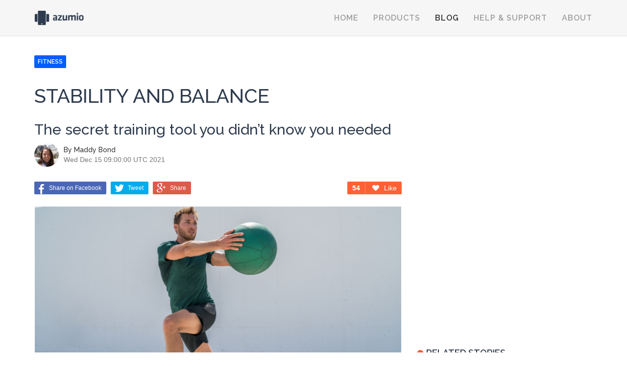

--- FILE ---
content_type: text/html;charset=utf-8
request_url: https://azumio.com/blog/fitness/stability-and-balance
body_size: 9044
content:












<!DOCTYPE html>
<html>

<head>
    <meta charset="utf-8">
    <meta name="viewport" content="width=device-width, initial-scale=1.0">
    <meta name="apple-itunes-app" content="app-id=624329444"/>
    <meta name="Rating" content="General">
    <meta name="Robots" content="index, follow">
    <meta name="googlebot" content="index, follow">

    <script type="text/javascript">
  	//Open in Argus if redirected from Marketo.
	  if( document.referrer.indexOf("news.azumio.com") > 0 ){
	  	var iframe = document.createElement('iframe');
	  	iframe.src = "com.azumio.iphone.argus://web?url="+encodeURIComponent( "" + window.location );
	  	iframe.setAttribute("style","width:1px;height:1px;");
	  	try {
	  		document.body.appendChild(iframe);
	  	} catch (err) {
	  	}
	  }
    </script>

    
    	<link rel="canonical" href="https://www.azumio.com/blog/fitness/stability-and-balance" />
    
    

    <meta name="Description" lang="en" content="The secret training tool you didn’t know you needed">
    <meta name="Keywords" lang="en" content="fitness, health, news, azumio">
    <meta property="og:image" content="http://lh3.googleusercontent.com/0rAFOeZBMs7KX5zWgNNTsEdq3tzyyXhiult866Q0WAe8L22RSZR7xU9lM4v5FPJOz4Xfv8eNiLnx5k-psold7uZDkpIqqssB9w" />

    <meta name="twitter:card" content="summary"/>
    <meta name="twitter:site" content="@azumioinc"/>
    <meta name="twitter:title" content="Stability and Balance"/>
    <meta name="twitter:description" content="The secret training tool you didn’t know you needed" />
    <meta name="twitter:image" content="http://lh3.googleusercontent.com/0rAFOeZBMs7KX5zWgNNTsEdq3tzyyXhiult866Q0WAe8L22RSZR7xU9lM4v5FPJOz4Xfv8eNiLnx5k-psold7uZDkpIqqssB9w" />

    <link href='https://fonts.googleapis.com/css?family=Raleway:400,500,600,700' rel='stylesheet' type='text/css'>
    <link rel="stylesheet" href="/_blog/lib/bootstrap/dist/css/bootstrap.min.css">
    <link rel="stylesheet" href="/_blog/lib/bootstrap/dist/css/bootstrap-theme.min.css">
    <link rel="stylesheet" href="/_blog/lib/fontawesome/css/font-awesome.min.css">
    <link rel="stylesheet" href="/_blog/css/slick.css">
    <link rel="stylesheet" href="/_blog/css/slick-theme.css">
	<link rel="stylesheet" href="/_blog/css/style.min.css">

     <script type="application/ld+json">
      {
      "@context": "http://schema.org/",
      "@type": "Organization",
      "url": "http://www.azumio.com/",
      "logo": "http://www.azumio.com/s/images/azumioLogoDark-small.png"
      }

    </script>
<script type="application/ld+json">
{ "@context" : "http://schema.org",
  "@type" : "Organization",
  "name" : "Azumio inc.",
  "url" : "http://www.azumio.com",
  "sameAs" : [ "https://www.facebook.com/azumioinc",
    "https://twitter.com/azumioinc",
    "https://plus.google.com/111664965522600133150"]
}
</script>

<!--script src="lib/azumio.js"></script-->
    <!--[if lt IE9]>
    <script src="https://html5shiv.googlecode.com/svn/trunk/html5.js"></script>
    <script src="http://css3-mediaqueries-js.googlecode.com/svn/trunk/css3-mediaqueries.js"></script>
    <script type="text/javascript">
        document.createElement('section');
        document.createElement('article');
        document.createElement('header');
        document.createElement('footer');
        document.createElement('aside');
        document.createElement('nav');
    </script>
    <![endif]-->
     <script>
	  (function(i,s,o,g,r,a,m){i['GoogleAnalyticsObject']=r;i[r]=i[r]||function(){
	  (i[r].q=i[r].q||[]).push(arguments)},i[r].l=1*new Date();a=s.createElement(o),
	  m=s.getElementsByTagName(o)[0];a.async=1;a.src=g;m.parentNode.insertBefore(a,m)
	  })(window,document,'script','//www.google-analytics.com/analytics.js','ga');

	  ga('create', 'UA-24721534-1', 'auto');
	  ga('send', 'pageview');
	</script>
  	<title>Stability and Balance</title>
</head>
<body class="article">
<script type="text/javascript">
    //Open in Argus if redirected from Marketo.
    var isOniPhone = /iPhone|iPad|iPod/i.test(navigator.userAgent);
    if( isOniPhone && document.referrer.indexOf("news.azumio.com") > 0 ){
      var url = "com.azumio.iphone.argus://web?url=" + encodeURIComponent( window.location );
      window.location = url;
    }
</script>



<div id="fb-root"></div>
<nav class="navbar-fixed-top visible lock">
    <div class="container">
        <div class="navbar-header">
            <a class="navbar-toggle collapsed" data-toggle="collapse" data-target="#menu" aria-expanded="false" aria-controls="menu">
                <i class="fa extended fa-remove"></i>
                <i class="fa fa-bars"></i>Menu</a>
            <a class="navbar-brand" href="/"></a>
        </div>
        <div id="menu" class="navbar collapse navbar-collapse pull-right">
            <ul class="nav navbar-nav">
                <li><a href="/">Home</a></li>
                <li>
                    <a class="dropdown-toggle" id="products" data-toggle="dropdown" aria-expanded="false" href="/">Products</a>
                    <ul class="dropdown-menu" role="menu" aria-labelledby="products">
                        <li role="presentation"><a role="menuitem" tabindex="-1" href="https://www.azumio.com/s/argus/index.html">Argus</a></li>
                        <li role="presentation"><a role="menuitem" tabindex="-1" href="https://www.azumio.com/s/instantheartrate/index.html">Instant Heart Rate</a></li>
                        <li role="presentation"><a role="menuitem" tabindex="-1" href="https://www.azumio.com/s/sleeptime/index.html">Sleep Time</a></li>
                        <li role="presentation"><a role="menuitem" tabindex="-1" href="https://www.azumio.com/s/fitnessbuddy/index.html">Fitness Buddy</a></li>
                        <li role="presentation"><a role="menuitem" tabindex="-1" href="https://www.azumio.com/s/glucosebuddy/index.html">Glucose Buddy</a></li>
                    </ul>
                </li>
                <li class="active"><a href="/blog">Blog</a></li>
                <li><a href="http://support.azumio.com/">Help & Support</a></li>
                <li><a href="https://www.azumio.com/s/contact/index.html">About</a></li>
            </ul>
        </div>
    </div>
</nav>
<div class="container">
    <article itemscope itemtype="http://schema.org/BlogPosting">
        <header>
        	
            <a class="badge fitness">FITNESS</a>
            
            <h1>Stability and Balance</h1>
            
            	<h2>The secret training tool you didn’t know you needed</h2>
            
        </header>
        <section class="article">
            <div class="author">
                <div class="thumb-image"><img src="https://lh3.googleusercontent.com/r6bQyYdKNh2TDoxOL6ZEBlChDnJK18VkADDVpSPWQjLNW-43CY_3Gm2-pL0L0G76AUzDsHFxDoVUjbQ0tJOZ9Bs=s128" alt="thumb"></div>
                <div class="author-info">
                    <p>By <!-- <a href="javascript:void(0)"> -->Maddy Bond<!-- </a> --></p>
                    <time>Wed Dec 15 09:00:00 UTC 2021</time>
                </div>
            </div>
            <div class="row">
                <div class="col-md-8">
                    <div class="social-box clearfix">
                        <div class="pull-sm-left pull-md-left pull-lg-left pull-xs-left hidden-xs">
                            <a class="btn-social-fb" href="javascript:void(0)" onclick="window.open('https://www.facebook.com/sharer/sharer.php?u='+encodeURIComponent('https://www.azumio.com' + window.location.pathname),'facebook-share-dialog','width=380,height=450');return false;"><i class="fa fa-facebook"></i><span>Share on Facebook</span></a>
                            <a class="btn-social-twitter" href="javascript:void(0)" onclick="window.open('https://twitter.com/intent/tweet?url='+encodeURIComponent('https://www.azumio.com' + window.location.pathname)+'&amp;text=Stability and Balance&amp;via=azumioinc','twitter-share-dialog','width=530,height=490');return false;"><i class="fa fa-twitter"></i><span>Tweet</span></a>
                            <a class="btn-social-google" href="javascript:void(0)" onclick="window.open('https://plus.google.com/share?url='+encodeURIComponent('https://www.azumio.com' + window.location.pathname),'google-plus-share-dialog','width=530,height=480');return false;"><i class="fa fa-google-plus"></i><span>Share</span></a>
                        </div>
                        <div class="pull-sm-left pull-md-left pull-lg-left pull-xs-left visible-xs">
                        	
                            	<a class="btn-social fb small" href="javascript:void(0)" onclick="window.open('https://www.facebook.com/sharer/sharer.php?u='+encodeURIComponent('https://www.azumio.com' + window.location.pathname),'facebook-share-dialog','width=380,height=450');return false;"></a>
                            	<a class="btn-social twitter small" href="javascript:void(0)" onclick="window.open('https://twitter.com/intent/tweet?url='+encodeURIComponent('https://www.azumio.com' + window.location.pathname)+'&amp;text=Stability and Balance&amp;via=azumioinc','twitter-share-dialog','width=530,height=490');return false;"></a>
                            	<a class="btn-social google small" href="javascript:void(0)" onclick="window.open('https://plus.google.com/share?url='+encodeURIComponent('https://www.azumio.com' + window.location.pathname),'google-plus-share-dialog','width=530,height=480');return false;"></a>
                            
                        </div>
                        <div class="pull-sm-right pull-md-right pull-lg-right pull-xs-right">
                            <div class="favbox">
                                <label id="likesCount">54</label>
                                <a id="likePressed" href="javascript:void(0)"><i class="fa fa-heart"></i>Like</a>
                                <div id="pageId" style="display: none;">33094183825</div>
                            </div>
                        </div>
                    </div>
                    
	                    <div class="slick-slider-alternative">
	                    	
		                        <div><img src="https://lh3.googleusercontent.com/0rAFOeZBMs7KX5zWgNNTsEdq3tzyyXhiult866Q0WAe8L22RSZR7xU9lM4v5FPJOz4Xfv8eNiLnx5k-psold7uZDkpIqqssB9w=s800" alt="..." class="rounded"></div>
	                       	
	                    </div>
                    

                    <div id="read-more-button" class="text-center visible-xs" style="height: 0px;">
						<!-- <button id="readMoreExpand" class="btn btn-primary btn-lg" style="width: 90%; z-index: 100;position:relative; bottom: 20px;">Read more</button> -->
		                <button class="btn btn-primary btn-lg" style="width: 90%; z-index: 10;position:relative; top: 400px;left: 0;right:0; margin: 0 auto;" id="readMoreButton" >Read more</button>
		                 <div id="read-more-div" class="gradient-article">
		                 </div>
					</div>
                    <section class="article-content read-more-show-short" id="read-more-short">
                        <p></p>

                        <div class="text-center visible-xs margin bottom">
                        </div>

                        <div class="collapse read-more in" id="read-more">
                        	<div>
                        		<img style="opacity: 0;position: absolute;top:0; left:0; pointer-events: none;" src="http://lh3.googleusercontent.com/0rAFOeZBMs7KX5zWgNNTsEdq3tzyyXhiult866Q0WAe8L22RSZR7xU9lM4v5FPJOz4Xfv8eNiLnx5k-psold7uZDkpIqqssB9w">
								<p><html>
 <head></head>
 <body>
  Stability during exercise generally refers to balance, but it also covers the physical stability of your joints. Improving your stability with specific exercises will strengthen the ligaments and tendons surrounding your joints, meaning less sprained ankles or other injuries.
  <p>
   Adding a few stability exercises into your routine will help to improve your balance. I’ve worked with people in their later years who could barely walk without assistance. Within a month of regular stability training, one 86 year old client was able to stand on one foot for 10 seconds completely independently.
  </p>
  <p>
   In terms of reducing injury, stability training strengthens your joints. Not only does this help you feel better in the long run, but strengthening those tendons will reduce your risk of straining a shoulder muscle when lifting heavy weights, rolling your ankle while out for a walk, or having knee problems. Think of your tendons and ligaments like muscles. Just as with regular resistance training, stability training helps strengthen and thicken them, helping you with your workouts in the long run. Here are a few basic stability exercises and tools to get you started.
  </p>
  <h2>Bosu</h2>
  <p>
   <img src="https://lh3.googleusercontent.com/DjyUhVEPtd74lKvgAbw8kaAj7B8sBdftr5b3w4Zar51ULM-EPDMnTn-WVJCjVnA6ZvV6wzuik89to8jjcFr1NIlklFHog85oeg">The bosu is one of your best friends when it comes to developing stability in the joints. A lot of exercises can be adjusted to be performed on a bosu and it’s a great way to strengthen muscles, increase stability, and improve your core.
  </p>
  <h2>Balance disc</h2>
  <p>
   Balance discs are a great way to improve your stability bilaterally. Taking basic exercises and performing them with one point of contact on an unstable surface like this will make the exercise more challenging and benefit you in a different way than the standard variation.
  </p>
  <h2>Bosu squats</h2>
  <p>
   <img src="https://lh3.googleusercontent.com/m1eMUK7xZmSBK1wilZOmz4VYWmgS6SyyxujDhhCm9LMxNvcya1_Km4P8eq6R_t2bGamcgi1onJ8MMNqEx5UOwD6V1omWSg7HufCa">Performing your regular squats on the flat or curved side of this piece of equipment will help to strengthen the stability of your ankles, knees, and hips. Start near a wall or an object you can use as a stabilizer if needed, and slowly increase the difficulty by relying on it less and less.
  </p>
  <h2>Bosu push ups</h2>
  <p>
   In your usual push up position, place your hands on the flat side of the bosu. This will not only help strengthen your pectoral muscles, but the stability of your shoulders and elbows as well. In addition, to really keep yourself stable you’ve got to engage your abs a little more — that’s always a plus. As you start to feel stronger, try making this style of push up more challenging by lifting a leg up in the air.
  </p>
  <h2>Balance disc split squats</h2>
  <p>
   <img src="https://lh3.googleusercontent.com/IZa-5ZokkNEdBTaTH-BQLZT9ZHKmsTmhVVD30CfZNYPLqdvl87ZBGYENkXQoKrPKdoVvCRUGPU64Xotwn8K2X9K0p-a6aR_hPabd">Start in a staggered stance with your front foot on the disc. Then bend your front knee, keeping your knee aligned with your foot, until your back knee touches the ground. Then stand up, pressing into your front foot and driving your knee out. The disk will help to improve your ankle and knee stability.
  </p>
  <h2>Balance disc plank row</h2>
  <p>
   Start in a plank position with your arms straight. Put one arm on a balance disc and hold a dumbbell in the other. Push the weighted hand back, driving with your elbow. Keep your shoulders pulled back from your ears and squeeze your abs to maintain a level plank. The arm on the balance disc has to work to balance even more than usual, thus improving your wrist, elbow, and shoulder stability.
   <p>
    <i>Maddy has worked in the health and fitness industry for 5 years. She has a bachelors in Exercise Science and has recently received her Masters in Exercise Physiology. She has worked with a wide demographic of clients as a Personal Trainer and loves helping people reach their goals and continue to grow.&nbsp;</i>
    <i>She is an outdoor enthusiast and dedicates her workouts to rock climbing, hiking and whatever new experiences may come her way.</i>
   </p>
   <p>
    <i>Main Photo Credit:&nbsp;Maridav/shutterstock.com; Second Photo Credit:&nbsp;Dusan Petkovic/shutterstock.com; Third Photo Credit:&nbsp;Mark Nazh/shutterstock.com; Fourth Photo Credit:&nbsp;Serhii Yevdokymov/shutterstock.com</i>
   </p>
  </p>
 </body>
</html></p>
							</div>

							
                        </div>
                    </section>

                </div>
                <div class="col-md-4">
                    <div class="col-right">
 						  <div class="ad-box">
 						  	<script async src="//pagead2.googlesyndication.com/pagead/js/adsbygoogle.js"></script>
							<!-- Blog Top Right 250x250 -->
							<ins class="adsbygoogle"
							style="display:inline-block;width:250px;height:250px"
							data-ad-client="ca-pub-8265542461214315"
							data-ad-slot="2489256580"></ins>
							<script>
							(adsbygoogle = window.adsbygoogle || []).push({});
							</script>
 						  </div>
                          <div class="col-right-box related-stories">
                        	

	                            <h3 class="header-dot color-alife">Related stories</h3>
	                            <div class="row">
	                            	
		                                <div class="col-sm-6 col-md-12">
		                                    <a href="/blog/fitness/how-to-stretch" class="related-stories-item">
		                                        <div class="figure">
		                                            <img src="http://lh3.googleusercontent.com/dI2F7YiC15YTV6h1_LsXhl9VSI3puEbImOXjlBobxZ6s98wRKCR-k2Ci4pnJrtseBxVhzjXZkD8E4MblaK0woNiQq60Mca848O8" class="rounded">
		                                            <div class="figcaption">How to Stretch</div>
		                                        </div>
		                                        <label>Why stretching is important and how to do it correctly ></label>
		                                    </a>
		                                </div>
	                                
		                                <div class="col-sm-6 col-md-12">
		                                    <a href="/blog/fitness/how-to-do-a-handstand" class="related-stories-item">
		                                        <div class="figure">
		                                            <img src="http://lh3.googleusercontent.com/CtT99wNe72QH_-dkYdXdHskty0kwY1YT11i7Jv_7rVzjzRQpPdSGEKX4PbaEyc3gEf1mwsqBfavUWCTHIrTjrBHuYRHCXXRkmys" class="rounded">
		                                            <div class="figcaption">How to do a Handstand</div>
		                                        </div>
		                                        <label>Develop your balance with these exercises and tips ></label>
		                                    </a>
		                                </div>
	                                
		                                <div class="col-sm-6 col-md-12">
		                                    <a href="/blog/fitness/outdoor-activities-for-a-summer-body" class="related-stories-item">
		                                        <div class="figure">
		                                            <img src="http://lh3.googleusercontent.com/y3qGfV-b2sibj249Z2KdN6zmo1EU9uGFVBzLK9updf2auEpBQS7HY8tFYsxwaaM0mCHBWfj1LMtcOQASiko5yI44j6f0shas_p0" class="rounded">
		                                            <div class="figcaption">Outdoor Activities for a Summer Body</div>
		                                        </div>
		                                        <label>How to get fit outside ></label>
		                                    </a>
		                                </div>
	                                
		                                <div class="col-sm-6 col-md-12">
		                                    <a href="/blog/fitness/how-to-warm-up" class="related-stories-item">
		                                        <div class="figure">
		                                            <img src="http://lh3.googleusercontent.com/Hf4JwW6yxv0ltM53MSK14Go0Bwo3UeIk5dD5ClD8H1U0_gxQEGJFvlkIHbVdrNVRkCmVnj0oqHTSw_xE7acI9ZvgYXOGQhZpLA" class="rounded">
		                                            <div class="figcaption">How to Warm Up</div>
		                                        </div>
		                                        <label>Why and how to include a few basic warm ups in your workouts ></label>
		                                    </a>
		                                </div>
	                                
		                                <div class="col-sm-6 col-md-12">
		                                    <a href="/blog/fitness/how-to-breathe-when-exercising" class="related-stories-item">
		                                        <div class="figure">
		                                            <img src="https://lh3.googleusercontent.com/2LUoUVhkOUjjlqmYig5H7Mp1BtzuPgyvwIicJMFQ08TJQZiA469WwiGQyXhcUTC3w3qXW8pVWINg3OTuh1PC_7e3rwXpEy_200w" class="rounded">
		                                            <div class="figcaption">How to Breathe When Exercising</div>
		                                        </div>
		                                        <label>Your breath can improve your workouts — here’s how ></label>
		                                    </a>
		                                </div>
	                                
		                                <div class="col-sm-6 col-md-12">
		                                    <a href="/blog/fitness/home-friendly-hiit-circuits" class="related-stories-item">
		                                        <div class="figure">
		                                            <img src="http://lh3.googleusercontent.com/jEA99CHsRUkMy7yQ5P9ux092RkivhfROoNNqS4GcTA7Np--mnFSQhuY9U0FytPGUK8m9bL2ljaMjERBVTjbFzadJeeUMR1EVeOkH" class="rounded">
		                                            <div class="figcaption">Home-Friendly HIIT Circuits</div>
		                                        </div>
		                                        <label>Workout from home with these two full body circuits ></label>
		                                    </a>
		                                </div>
	                                
	                            </div>
                            
                        </div>

                        <form class="form-search">
                            <div class="form-group">
                                <label class="sr-only" for="searchArticles">Search Articles</label>
                                <div class="input-group">
                                    <input type="text" id="searchText" class="form-control" id="searchArticles" placeholder="Search Articles">
                                    <div class="input-group-addon"><button id="searchButton" class="btn"><i class="fa fa-search"></i></button></div>
                                </div>
                            </div>
                        </form>

                        <div class="col-right-box tag-list">
                            <h3 class="header-dot color-alife">Tags</h3>
                            <ul>
                            	
	                                <li><a class="badge" href="/blog?tag=Fitness" style="background-color: #005ffc;">Fitness</a></li>
                                
	                                <li><a class="badge" href="/blog?tag=fitness tips" style="background-color: #005ffc;">fitness tips</a></li>
                                
                            </ul>
                        </div>
                        <div class="col-right-box subscribe">
                            <hr class="colors">
                            <h3>Get your daily must read</h3>
                            <p id="subscribeText">Enter your email address below to receive daily fun-filled newsletter.</p>
                            <form id="subscribeForm" class="form-subscribe">
                                <div class="form-group">
                                    <label class="sr-only" for="subscribeEmail">Your e-mail</label>
                                    <div class="input-group">
                                        <input type="text" class="form-control" id="subscribeEmail" name="subscribeEmail" placeholder="Your e-mail">
                                        <div class="input-group-addon"><button class="btn">Join</button></div>
                                    </div>
                                </div>
                            </form>
                        </div>
                    </div>
                </div>
            </div>
        </section>
    </article>
</div>
<div class="what-to-read-next hidden-xs">
	
	    <h3>What to read next</h3>
	    <div class="container">
	        <div class="slick-slider multiple-items">
	        	
	        		<div>
	                <a href="/blog/nutrition/diet-tips">
	                	
	                    	<img src="http://lh3.googleusercontent.com/GoUTDpFonOh1VIQxnG1gJNQHTOdq-5DKNm9pZLQ-Q2znej7YgOFdT6BcPZZ4v8bsvH3H_A0Xa9h91PbCZObfpD7tn21M5q0xXTDq" alt="..." class="rounded">
	                    
	                    <h5>Diet Tips></h5>
	                </a>
	            </div>
	        	
	        		<div>
	                <a href="/blog/fitness/five-stretches-for-a-balanced-body">
	                	
	                    	<img src="http://lh3.googleusercontent.com/XyfnY-nhIS8MD4lPSe_uDgRAiv0Kzoxj3oyd10M5SJG9kZGZ4cg2MQ0fw-Yqf_bUbK0NzsAV45vQmE9SHR7uCjKRzIHe7WTi1OI" alt="..." class="rounded">
	                    
	                    <h5>Five Stretches for a Balanced Body></h5>
	                </a>
	            </div>
	        	
	        		<div>
	                <a href="/blog/fitness/booty-building-workout">
	                	
	                    	<img src="http://lh3.googleusercontent.com/dTtI36NJeibUu1nniR7qefddQ9cEBjIr8GWYYxOdsGYvop0WH8voAesnQv9-nnoc0ZxsLBB7LFULzUaLcE2Ezx-YrDaeRbFnHHE" alt="..." class="rounded">
	                    
	                    <h5>Booty-Building Workout></h5>
	                </a>
	            </div>
	        	
	        		<div>
	                <a href="/blog/fitness/how-to-work-out-harder">
	                	
	                    	<img src="http://lh3.googleusercontent.com/sSLTuKbQYxlIaHaqD5WSSQx-qD5zGi7SUxGOLwNKQua0eJQJXD600BUYcNeuMzj9HwAmhL8lUDsu8T6lsH1NET6KoctQWmeSW0s" alt="..." class="rounded">
	                    
	                    <h5>How to Work Out Harder></h5>
	                </a>
	            </div>
	        	
	        </div>
	    </div>
    
</div>
<div class="what-to-read-next visible-xs">
	
    <h3>What to read next</h3>
    <div class="container">
    	
        <div class="clearfix">
           <a href="/blog/nutrition/diet-tips">
           		
                	<span class="pull-left col-xs-6">
                		<img src="http://lh3.googleusercontent.com/GoUTDpFonOh1VIQxnG1gJNQHTOdq-5DKNm9pZLQ-Q2znej7YgOFdT6BcPZZ4v8bsvH3H_A0Xa9h91PbCZObfpD7tn21M5q0xXTDq=s350" alt="..." class="rounded">
                	</span>
               	
                <h5>Diet Tips></h5>
            </a>
        </div>
        
        <div class="clearfix">
           <a href="/blog/fitness/five-stretches-for-a-balanced-body">
           		
                	<span class="pull-left col-xs-6">
                		<img src="http://lh3.googleusercontent.com/XyfnY-nhIS8MD4lPSe_uDgRAiv0Kzoxj3oyd10M5SJG9kZGZ4cg2MQ0fw-Yqf_bUbK0NzsAV45vQmE9SHR7uCjKRzIHe7WTi1OI=s350" alt="..." class="rounded">
                	</span>
               	
                <h5>Five Stretches for a Balanced Body></h5>
            </a>
        </div>
        
        <div class="clearfix">
           <a href="/blog/fitness/booty-building-workout">
           		
                	<span class="pull-left col-xs-6">
                		<img src="http://lh3.googleusercontent.com/dTtI36NJeibUu1nniR7qefddQ9cEBjIr8GWYYxOdsGYvop0WH8voAesnQv9-nnoc0ZxsLBB7LFULzUaLcE2Ezx-YrDaeRbFnHHE=s350" alt="..." class="rounded">
                	</span>
               	
                <h5>Booty-Building Workout></h5>
            </a>
        </div>
        
        <div class="clearfix">
           <a href="/blog/fitness/how-to-work-out-harder">
           		
                	<span class="pull-left col-xs-6">
                		<img src="http://lh3.googleusercontent.com/sSLTuKbQYxlIaHaqD5WSSQx-qD5zGi7SUxGOLwNKQua0eJQJXD600BUYcNeuMzj9HwAmhL8lUDsu8T6lsH1NET6KoctQWmeSW0s=s350" alt="..." class="rounded">
                	</span>
               	
                <h5>How to Work Out Harder></h5>
            </a>
        </div>
        
    </div>
    
</div>


<script src="/_blog/lib/jquery/dist/jquery.min.js"></script>
<script src="//code.jquery.com/jquery-migrate-1.2.1.min.js"></script>
<script src="//code.jquery.com/ui/1.11.3/jquery-ui.min.js"></script>
<script src="/_blog/lib/bootstrap/dist/js/bootstrap.min.js"></script>
<script src="/_blog/lib/slick.js/slick/slick.min.js"></script>
<script>
    $(document).ready(function(){
	    var panel = $('.panel-collapse');

	    var changeIcon = function (element, show) {
		    var id = element.attr('id');
		    var link = $('a[href="#' + id + '"]');
		    var icon = link.find('i');
            var span = link.find('span');
            var textClose = '', textOpen = '';

            if (span) {
                textClose = span.data('textClose');
                textOpen = span.data('textOpen');
            }

		    if (show) {
			    icon.removeClass("fa-angle-down").addClass("fa-angle-up");
                if (span) {
                    span.html(textClose);
                }
		    } else {
			    icon.removeClass("fa-angle-up").addClass("fa-angle-down");
                if (span) {
                    span.html(textOpen);
                }
		    }

	    };

	    panel.on('shown.bs.collapse', function () {
		    changeIcon($(this), true)
	    });

	    panel.on('hidden.bs.collapse', function () {
		    changeIcon($(this), false)
	    });

        $('.slick-slider-alternative').slick();
        $('.slick-slider.multiple-items').slick({
            infinite: true,
            slidesToShow: 3,
            slidesToScroll: 3,
            responsive: [
                {
                    breakpoint: 992,
                    settings: {
                        slidesToShow: 2,
                        slidesToScroll: 2,
                        infinite: true,
                        dots: false
                    }

                },
                {
                    breakpoint: 768,
                    settings: {
                        slidesToShow: 1,
                        slidesToScroll: 1,
                        infinite: true,
                        dots: false
                    }

                }
            ]
        });

       $("#read-more-button").click(function() {


          	$("#read-more-button").fadeOut(300, function() {
               	$("#read-more-div").removeClass();
               	$("#read-more-short").removeClass('read-more-show-short');
               	$("#read-more-button").remove();
          	});
       });

        var btnShare = $('.actions'),
            toggleSocial = function () {
                var $social = $(this).find('.social');

                if ($social) {
                    var speed = $social.is(':visible') ? 'fast' : 'slow';

                    $social.toggle(speed, function () {
                        if (speed === 'slow') {
                            $social.addClass('visible');
                        } else {
                            $social.removeClass('visible');
                        }
                    });

                    $social.click(function (event) {
                        event.preventDefault();
                        return false;
                    });
                }
            };

        if(!!('ontouchstart' in window)) {
            btnShare.unbind('click mouseenter mouseleave');

            btnShare.click(function () {
                toggleSocial.call(this);
                return false;
            });

        } else {
            btnShare.click(function () {
                return false;
            });

            btnShare.hover(function () {
                        toggleSocial.call(this);
                    },
                    function () {
                        toggleSocial.call(this);
                    }
            );
        }

        $("#subscribeForm").submit(function() {
        	var url = "/blog/subscribe"; // the script where you handle the form input.

            $.ajax({
                   type: "POST",
                   url: url,
                   data: $("#subscribeForm").serialize(), // serializes the form's elements.
                   success: function(data)
                   {
                	   $("#subscribeText").text(data);
                       //alert(data); // show response from the php script.
                   }
                 });

            return false; // avoid to execute the actual submit of the form.
        });



        $("#searchButton").click(function() {
        	var test = $("#searchText").val();
        	window.location.href = "/blog?searchArticle=" + test;
        	return false;
        });


        $("#loadMoreComments").click(function() {
        	$.get( window.location.href + "/comments", function( data ) {
        		  /*  alert( "Load was performed." ); */
        		  $("#blogPostComments").html(data);
        		  $("#commentsMobile").html(data);
        		  $(".comment-load-more").hide();
        		});
        });

        $("#likePressed").click(function() {
        	var pageId = $("#pageId").text();

        	var url = "/blog/" + pageId + "/likes"; // the script where you handle the form input.

            $.ajax({
                   type: "POST",
                   url: url,
                   data: null,
                   success: function(data)
                   {
                	   if (data) {
                       	$("#likesCount").text(data);
                	   }
                   }
                 });

            return false; // avoid to execute the actual submit of the form.

        });

        $("#readMoreButton").click(function() {
        	ga('send', 'event', 'Blog', 'Read More', document.URL);
        });

    });
</script>

</body>
</html>

--- FILE ---
content_type: text/html; charset=utf-8
request_url: https://www.google.com/recaptcha/api2/aframe
body_size: 269
content:
<!DOCTYPE HTML><html><head><meta http-equiv="content-type" content="text/html; charset=UTF-8"></head><body><script nonce="kwKz2_O0fyVYx-kz71NdOQ">/** Anti-fraud and anti-abuse applications only. See google.com/recaptcha */ try{var clients={'sodar':'https://pagead2.googlesyndication.com/pagead/sodar?'};window.addEventListener("message",function(a){try{if(a.source===window.parent){var b=JSON.parse(a.data);var c=clients[b['id']];if(c){var d=document.createElement('img');d.src=c+b['params']+'&rc='+(localStorage.getItem("rc::a")?sessionStorage.getItem("rc::b"):"");window.document.body.appendChild(d);sessionStorage.setItem("rc::e",parseInt(sessionStorage.getItem("rc::e")||0)+1);localStorage.setItem("rc::h",'1769208465611');}}}catch(b){}});window.parent.postMessage("_grecaptcha_ready", "*");}catch(b){}</script></body></html>

--- FILE ---
content_type: text/css
request_url: https://azumio.com/_blog/css/style.min.css
body_size: 12647
content:
html,body{font-family:"Raleway",sans-serif;font-weight:400;font-size:14px}body{overflow-y:scroll;overflow-x:hidden !important;-webkit-font-smoothing:antialiased;min-width:300px}h1,h2,h3,h4,h5,h6{color:#2e3b4e}a,body.article .bc-box .bc-header .bc-social-icons a:active,body.article .bc-box .bc-header .bc-social-icons a:focus,body.article .bc-box .bc-header .bc-social-icons a:hover,a:active,a:focus,a:hover{color:#ff6035;outline:none !important}a:active,body.article .bc-box .bc-header .bc-social-icons a:active,a:focus,body.article .bc-box .bc-header .bc-social-icons a:focus,a:hover,body.article .bc-box .bc-header .bc-social-icons a:hover{color:#ff6035;-webkit-transition:.5s;-moz-transition:.5s;-o-transition:.5s;transition:.5s}@media(max-width: 767px){.pull-xs-left{float:left !important}.pull-xs-right{float:right !important}}@media(min-width: 768px)and (max-width: 991px){.pull-sm-left{float:left !important}.pull-sm-right{float:right !important}}@media(min-width: 992px)and (max-width: 1199px){.pull-md-left{float:left !important}.pull-md-right{float:right !important}}@media(min-width: 1200px){.pull-lg-left{float:left !important}.pull-lg-right{float:right !important}}.color-navbar{color:#9d9d9d}.color-prime{color:#2e3b4e}.color-paragraph{color:#818181}.color-gray{color:#777}.color-alife{color:#ff6035}.color-recipes{color:#462800}.color-fitness{color:#005ffc}.color-diabetes{color:#561cfe}.color-running{color:#824de3}.color-azumio{color:#561cfe}.color-app{color:#db3c43}.color-sleep{color:#1c2d87}img{max-width:100%}.font-normal{font-weight:400}.font-medium{font-weight:500}.font-semi{font-weight:600}.font-bold{font-weight:700}.header-dot{position:relative;padding-left:20px;color:#2e3b4e !important}.header-dot:before{content:"•";font-family:Arial,Helvetica,sans-serif;display:block;position:absolute;top:0;left:0;width:20px;font-size:46px;line-height:20px}.header-dot.color-alife:before{color:#ff6035}.header-dot.color-recipes:before{color:#462800}.header-dot.color-fitness:before{color:#005ffc}.header-dot.color-running:before{color:#824de3}.header-dot.color-azumio:before{color:#561cfe}.header-dot.color-app:before{color:#db3c43}.header-dot.color-sleep:before{color:#1c2d87}.btn-social.small{width:27px;height:26px;display:inline-block;margin-right:4px;background-size:27px 26px !important}.btn-social.small.fb{background:url(../img/fb.png) no-repeat}.btn-social.small.twitter{background:url(../img/tw.png) no-repeat}.btn-social.small.google{background:url(../img/gp.png) no-repeat}.btn-social.small.mail{background:url(../img/mail.png) no-repeat}.btn-social-fb,.btn-social-google,.btn-social-twitter{display:inline-block;font-family:"Helvetica Neue",sans-serif;font-size:12px;font-weight:500;height:26px;line-height:26px;-webkit-border-radius:2px;-moz-border-radius:2px;border-radius:2px;padding:0 10px;color:#fff;text-decoration:none;margin:0 5px 5px 0}.btn-social-fb span,.btn-social-google span,.btn-social-twitter span{padding-left:5px}@media(max-width: 767px){.btn-social-fb span,.btn-social-google span,.btn-social-twitter span{display:none}}.btn-social-fb.small,.btn-social-google.small,.btn-social-twitter.small{padding-left:20px !important;padding-right:10px !important}.btn-social-fb,.btn-social-fb:active,.btn-social-fb:focus,.btn-social-fb:hover{background-color:#4a67b7;padding-left:25px;position:relative;color:#fff;text-decoration:none}.btn-social-fb i,.btn-social-fb:active i,.btn-social-fb:focus i,.btn-social-fb:hover i{position:absolute;left:8px;bottom:-2px;font-size:22px}@media(max-width: 767px){.btn-social-fb,.btn-social-fb:active,.btn-social-fb:focus,.btn-social-fb:hover{padding-left:9px;padding-right:8px}.btn-social-fb i,.btn-social-fb:active i,.btn-social-fb:focus i,.btn-social-fb:hover i{position:relative;bottom:-6px;left:0px;font-size:23px !important;line-height:18px}}.btn-social-twitter,.btn-social-twitter:active,.btn-social-twitter:focus,.btn-social-twitter:hover{background-color:#00acee;padding-left:30px;position:relative;color:#fff;text-decoration:none}.btn-social-twitter.small i,.btn-social-twitter:active.small i,.btn-social-twitter:focus.small i,.btn-social-twitter:hover.small i{left:5px}.btn-social-twitter i,.btn-social-twitter:active i,.btn-social-twitter:focus i,.btn-social-twitter:hover i{position:absolute;left:8px;bottom:2px;font-size:21px}@media(max-width: 767px){.btn-social-twitter,.btn-social-twitter:active,.btn-social-twitter:focus,.btn-social-twitter:hover{padding-left:6px;padding-right:6px}.btn-social-twitter i,.btn-social-twitter:active i,.btn-social-twitter:focus i,.btn-social-twitter:hover i{position:relative;top:1px;left:0px;font-size:20px !important;line-height:18px}}.btn-social-google,.btn-social-google:active,.btn-social-google:focus,.btn-social-google:hover{background-color:#de5a49;color:#fff;padding-left:30px;position:relative;text-decoration:none}.btn-social-google.small i,.btn-social-google:active.small i,.btn-social-google:focus.small i,.btn-social-google:hover.small i{left:5px}.btn-social-google i,.btn-social-google:active i,.btn-social-google:focus i,.btn-social-google:hover i{position:absolute;left:8px;bottom:2px;font-size:21px}@media(max-width: 767px){.btn-social-google,.btn-social-google:active,.btn-social-google:focus,.btn-social-google:hover{padding-left:6px;padding-right:6px}.btn-social-google i,.btn-social-google:active i,.btn-social-google:focus i,.btn-social-google:hover i{position:relative;top:1px;left:0px;font-size:20px !important;line-height:18px}}.margin.top{margin-top:25px}.margin.bottom{margin-bottom:25px}.rounded{-webkit-border-radius:2px;-moz-border-radius:2px;border-radius:2px}hr.colors{background:url(../img/line.gif) repeat-x;height:9px}.favbox{display:inline-block;font-family:"Helvetica Neue",sans-serif;font-size:14px;font-weight:500;height:26px;line-height:26px;-webkit-border-radius:2px;-moz-border-radius:2px;border-radius:2px;color:#fff;text-decoration:none;background-color:#ff6035}.favbox label{margin:0;padding:0 10px;border-right:1px solid rgba(255,255,255,.27)}.favbox a,.favbox body.article .bc-box .bc-header .bc-social-icons a:active,body.article .bc-box .bc-header .bc-social-icons .favbox a:active,.favbox body.article .bc-box .bc-header .bc-social-icons a:focus,body.article .bc-box .bc-header .bc-social-icons .favbox a:focus,.favbox body.article .bc-box .bc-header .bc-social-icons a:hover,body.article .bc-box .bc-header .bc-social-icons .favbox a:hover{color:#fff;text-decoration:none;padding:0 10px}.favbox a i,.favbox body.article .bc-box .bc-header .bc-social-icons a:active i,body.article .bc-box .bc-header .bc-social-icons .favbox a:active i,.favbox body.article .bc-box .bc-header .bc-social-icons a:focus i,body.article .bc-box .bc-header .bc-social-icons .favbox a:focus i,.favbox body.article .bc-box .bc-header .bc-social-icons a:hover i,body.article .bc-box .bc-header .bc-social-icons .favbox a:hover i{margin-right:10px}.badge,body.home #thumbs-grid .thumbnail img+.badge,body.home #thumbs-grid .thumbnail iframe+.badge,body.home #thumbs-grid .thumbnail .video-frame+.badge,body.home #thumbs-grid .thumbnail .carousel+.badge,body.home #thumbs-grid .thumbnail .slick-slider-alternative+.badge{-webkit-border-radius:2px;-moz-border-radius:2px;border-radius:2px;padding:7px;margin-right:5px;text-transform:uppercase;font-size:12px;font-weight:600;color:#fff;margin-bottom:5px}@media(max-width: 767px){.badge,body.home #thumbs-grid .thumbnail img+.badge,body.home #thumbs-grid .thumbnail iframe+.badge,body.home #thumbs-grid .thumbnail .video-frame+.badge,body.home #thumbs-grid .thumbnail .carousel+.badge,body.home #thumbs-grid .thumbnail .slick-slider-alternative+.badge{font-size:11px}}.recipes .badge,.recipes body.home #thumbs-grid .thumbnail img+.badge,body.home #thumbs-grid .thumbnail .recipes img+.badge,.recipes body.home #thumbs-grid .thumbnail iframe+.badge,body.home #thumbs-grid .thumbnail .recipes iframe+.badge,.recipes body.home #thumbs-grid .thumbnail .video-frame+.badge,body.home #thumbs-grid .thumbnail .recipes .video-frame+.badge,.recipes body.home #thumbs-grid .thumbnail .carousel+.badge,body.home #thumbs-grid .thumbnail .recipes .carousel+.badge,.recipes body.home #thumbs-grid .thumbnail .slick-slider-alternative+.badge,body.home #thumbs-grid .thumbnail .recipes .slick-slider-alternative+.badge,.recipes.badge,body.home #thumbs-grid .thumbnail img+.recipes.badge,body.home #thumbs-grid .thumbnail iframe+.recipes.badge,body.home #thumbs-grid .thumbnail .video-frame+.recipes.badge,body.home #thumbs-grid .thumbnail .carousel+.recipes.badge,body.home #thumbs-grid .thumbnail .slick-slider-alternative+.recipes.badge{background-color:#462800 !important}.activelife .badge,.activelife body.home #thumbs-grid .thumbnail img+.badge,body.home #thumbs-grid .thumbnail .activelife img+.badge,.activelife body.home #thumbs-grid .thumbnail iframe+.badge,body.home #thumbs-grid .thumbnail .activelife iframe+.badge,.activelife body.home #thumbs-grid .thumbnail .video-frame+.badge,body.home #thumbs-grid .thumbnail .activelife .video-frame+.badge,.activelife body.home #thumbs-grid .thumbnail .carousel+.badge,body.home #thumbs-grid .thumbnail .activelife .carousel+.badge,.activelife body.home #thumbs-grid .thumbnail .slick-slider-alternative+.badge,body.home #thumbs-grid .thumbnail .activelife .slick-slider-alternative+.badge,.featured-app .badge,.featured-app body.home #thumbs-grid .thumbnail img+.badge,body.home #thumbs-grid .thumbnail .featured-app img+.badge,.featured-app body.home #thumbs-grid .thumbnail iframe+.badge,body.home #thumbs-grid .thumbnail .featured-app iframe+.badge,.featured-app body.home #thumbs-grid .thumbnail .video-frame+.badge,body.home #thumbs-grid .thumbnail .featured-app .video-frame+.badge,.featured-app body.home #thumbs-grid .thumbnail .carousel+.badge,body.home #thumbs-grid .thumbnail .featured-app .carousel+.badge,.featured-app body.home #thumbs-grid .thumbnail .slick-slider-alternative+.badge,body.home #thumbs-grid .thumbnail .featured-app .slick-slider-alternative+.badge,.activelife.badge,body.home #thumbs-grid .thumbnail img+.activelife.badge,body.home #thumbs-grid .thumbnail iframe+.activelife.badge,body.home #thumbs-grid .thumbnail .video-frame+.activelife.badge,body.home #thumbs-grid .thumbnail .carousel+.activelife.badge,body.home #thumbs-grid .thumbnail .slick-slider-alternative+.activelife.badge,.featured-app.badge,body.home #thumbs-grid .thumbnail img+.featured-app.badge,body.home #thumbs-grid .thumbnail iframe+.featured-app.badge,body.home #thumbs-grid .thumbnail .video-frame+.featured-app.badge,body.home #thumbs-grid .thumbnail .carousel+.featured-app.badge,body.home #thumbs-grid .thumbnail .slick-slider-alternative+.featured-app.badge{background-color:#ff6035 !important}.fitness .badge,.fitness body.home #thumbs-grid .thumbnail img+.badge,body.home #thumbs-grid .thumbnail .fitness img+.badge,.fitness body.home #thumbs-grid .thumbnail iframe+.badge,body.home #thumbs-grid .thumbnail .fitness iframe+.badge,.fitness body.home #thumbs-grid .thumbnail .video-frame+.badge,body.home #thumbs-grid .thumbnail .fitness .video-frame+.badge,.fitness body.home #thumbs-grid .thumbnail .carousel+.badge,body.home #thumbs-grid .thumbnail .fitness .carousel+.badge,.fitness body.home #thumbs-grid .thumbnail .slick-slider-alternative+.badge,body.home #thumbs-grid .thumbnail .fitness .slick-slider-alternative+.badge,.fitness.badge,body.home #thumbs-grid .thumbnail img+.fitness.badge,body.home #thumbs-grid .thumbnail iframe+.fitness.badge,body.home #thumbs-grid .thumbnail .video-frame+.fitness.badge,body.home #thumbs-grid .thumbnail .carousel+.fitness.badge,body.home #thumbs-grid .thumbnail .slick-slider-alternative+.fitness.badge{background-color:#005ffc !important}.diabetes .badge,.diabetes body.home #thumbs-grid .thumbnail img+.badge,body.home #thumbs-grid .thumbnail .diabetes img+.badge,.diabetes body.home #thumbs-grid .thumbnail iframe+.badge,body.home #thumbs-grid .thumbnail .diabetes iframe+.badge,.diabetes body.home #thumbs-grid .thumbnail .video-frame+.badge,body.home #thumbs-grid .thumbnail .diabetes .video-frame+.badge,.diabetes body.home #thumbs-grid .thumbnail .carousel+.badge,body.home #thumbs-grid .thumbnail .diabetes .carousel+.badge,.diabetes body.home #thumbs-grid .thumbnail .slick-slider-alternative+.badge,body.home #thumbs-grid .thumbnail .diabetes .slick-slider-alternative+.badge,.diabetes.badge,body.home #thumbs-grid .thumbnail img+.diabetes.badge,body.home #thumbs-grid .thumbnail iframe+.diabetes.badge,body.home #thumbs-grid .thumbnail .video-frame+.diabetes.badge,body.home #thumbs-grid .thumbnail .carousel+.diabetes.badge,body.home #thumbs-grid .thumbnail .slick-slider-alternative+.diabetes.badge{background-color:#561cfe !important}.workouts .badge,.workouts body.home #thumbs-grid .thumbnail img+.badge,body.home #thumbs-grid .thumbnail .workouts img+.badge,.workouts body.home #thumbs-grid .thumbnail iframe+.badge,body.home #thumbs-grid .thumbnail .workouts iframe+.badge,.workouts body.home #thumbs-grid .thumbnail .video-frame+.badge,body.home #thumbs-grid .thumbnail .workouts .video-frame+.badge,.workouts body.home #thumbs-grid .thumbnail .carousel+.badge,body.home #thumbs-grid .thumbnail .workouts .carousel+.badge,.workouts body.home #thumbs-grid .thumbnail .slick-slider-alternative+.badge,body.home #thumbs-grid .thumbnail .workouts .slick-slider-alternative+.badge,.workouts.badge,body.home #thumbs-grid .thumbnail img+.workouts.badge,body.home #thumbs-grid .thumbnail iframe+.workouts.badge,body.home #thumbs-grid .thumbnail .video-frame+.workouts.badge,body.home #thumbs-grid .thumbnail .carousel+.workouts.badge,body.home #thumbs-grid .thumbnail .slick-slider-alternative+.workouts.badge{background-color:#005ffc !important}.running .badge,.running body.home #thumbs-grid .thumbnail img+.badge,body.home #thumbs-grid .thumbnail .running img+.badge,.running body.home #thumbs-grid .thumbnail iframe+.badge,body.home #thumbs-grid .thumbnail .running iframe+.badge,.running body.home #thumbs-grid .thumbnail .video-frame+.badge,body.home #thumbs-grid .thumbnail .running .video-frame+.badge,.running body.home #thumbs-grid .thumbnail .carousel+.badge,body.home #thumbs-grid .thumbnail .running .carousel+.badge,.running body.home #thumbs-grid .thumbnail .slick-slider-alternative+.badge,body.home #thumbs-grid .thumbnail .running .slick-slider-alternative+.badge,.running.badge,body.home #thumbs-grid .thumbnail img+.running.badge,body.home #thumbs-grid .thumbnail iframe+.running.badge,body.home #thumbs-grid .thumbnail .video-frame+.running.badge,body.home #thumbs-grid .thumbnail .carousel+.running.badge,body.home #thumbs-grid .thumbnail .slick-slider-alternative+.running.badge{background-color:#824de3 !important}.azumio .badge,.azumio body.home #thumbs-grid .thumbnail img+.badge,body.home #thumbs-grid .thumbnail .azumio img+.badge,.azumio body.home #thumbs-grid .thumbnail iframe+.badge,body.home #thumbs-grid .thumbnail .azumio iframe+.badge,.azumio body.home #thumbs-grid .thumbnail .video-frame+.badge,body.home #thumbs-grid .thumbnail .azumio .video-frame+.badge,.azumio body.home #thumbs-grid .thumbnail .carousel+.badge,body.home #thumbs-grid .thumbnail .azumio .carousel+.badge,.azumio body.home #thumbs-grid .thumbnail .slick-slider-alternative+.badge,body.home #thumbs-grid .thumbnail .azumio .slick-slider-alternative+.badge,.azumio.badge,body.home #thumbs-grid .thumbnail img+.azumio.badge,body.home #thumbs-grid .thumbnail iframe+.azumio.badge,body.home #thumbs-grid .thumbnail .video-frame+.azumio.badge,body.home #thumbs-grid .thumbnail .carousel+.azumio.badge,body.home #thumbs-grid .thumbnail .slick-slider-alternative+.azumio.badge{background-color:#561cfe !important}.app .badge,.app body.home #thumbs-grid .thumbnail img+.badge,body.home #thumbs-grid .thumbnail .app img+.badge,.app body.home #thumbs-grid .thumbnail iframe+.badge,body.home #thumbs-grid .thumbnail .app iframe+.badge,.app body.home #thumbs-grid .thumbnail .video-frame+.badge,body.home #thumbs-grid .thumbnail .app .video-frame+.badge,.app body.home #thumbs-grid .thumbnail .carousel+.badge,body.home #thumbs-grid .thumbnail .app .carousel+.badge,.app body.home #thumbs-grid .thumbnail .slick-slider-alternative+.badge,body.home #thumbs-grid .thumbnail .app .slick-slider-alternative+.badge,.app.badge,body.home #thumbs-grid .thumbnail img+.app.badge,body.home #thumbs-grid .thumbnail iframe+.app.badge,body.home #thumbs-grid .thumbnail .video-frame+.app.badge,body.home #thumbs-grid .thumbnail .carousel+.app.badge,body.home #thumbs-grid .thumbnail .slick-slider-alternative+.app.badge{background-color:#db3c43 !important}.sleep .badge,.sleep body.home #thumbs-grid .thumbnail img+.badge,body.home #thumbs-grid .thumbnail .sleep img+.badge,.sleep body.home #thumbs-grid .thumbnail iframe+.badge,body.home #thumbs-grid .thumbnail .sleep iframe+.badge,.sleep body.home #thumbs-grid .thumbnail .video-frame+.badge,body.home #thumbs-grid .thumbnail .sleep .video-frame+.badge,.sleep body.home #thumbs-grid .thumbnail .carousel+.badge,body.home #thumbs-grid .thumbnail .sleep .carousel+.badge,.sleep body.home #thumbs-grid .thumbnail .slick-slider-alternative+.badge,body.home #thumbs-grid .thumbnail .sleep .slick-slider-alternative+.badge,.sleep.badge,body.home #thumbs-grid .thumbnail img+.sleep.badge,body.home #thumbs-grid .thumbnail iframe+.sleep.badge,body.home #thumbs-grid .thumbnail .video-frame+.sleep.badge,body.home #thumbs-grid .thumbnail .carousel+.sleep.badge,body.home #thumbs-grid .thumbnail .slick-slider-alternative+.sleep.badge{background-color:#1c2d87 !important}.app-download-button{display:inline-block}.app-download-button img{height:35px;margin:0 5px 5px 0}@media(min-width: 768px){.app-download-button{margin:0}}.form-search input,.form-search input:active,.form-search input:focus,.form-search textarea,.form-search textarea:active,.form-search textarea:focus,.form-subscribe input,.form-subscribe input:active,.form-subscribe input:focus,.form-subscribe textarea,.form-subscribe textarea:active,.form-subscribe textarea:focus,.form-comment input,.form-comment input:active,.form-comment input:focus,.form-comment textarea,.form-comment textarea:active,.form-comment textarea:focus{-webkit-box-shadow:none;-moz-box-shadow:none;box-shadow:none;font-size:16px;font-weight:500;border-color:#92a1a5}.form-search input,.form-subscribe input,.form-comment input{border-right:0;padding:2px 12px;height:40px}.form-search textarea,.form-subscribe textarea,.form-comment textarea{padding:17px;color:#2e3b4e}.form-search .input-group-addon,.form-subscribe .input-group-addon,.form-comment .input-group-addon{padding:0;background:none;border-color:#92a1a5}.form-search .input-group-addon .btn,.form-search .input-group-addon body.contributor .btn-primary,body.contributor .form-search .input-group-addon .btn-primary,.form-search .input-group-addon body.article .btn-primary,body.article .form-search .input-group-addon .btn-primary,.form-subscribe .input-group-addon .btn,.form-subscribe .input-group-addon body.contributor .btn-primary,body.contributor .form-subscribe .input-group-addon .btn-primary,.form-subscribe .input-group-addon body.article .btn-primary,body.article .form-subscribe .input-group-addon .btn-primary,.form-comment .input-group-addon .btn,.form-comment .input-group-addon body.contributor .btn-primary,body.contributor .form-comment .input-group-addon .btn-primary,.form-comment .input-group-addon body.article .btn-primary,body.article .form-comment .input-group-addon .btn-primary{-webkit-border-radius:0;-moz-border-radius:0;border-radius:0;background:none;border:0;padding:5px 12px 2px}.form-subscribe input::-webkit-input-placeholder::before{font-family:"fontAwesome";content:"";margin-right:10px}.form-subscribe input::-moz-placeholder::before{font-family:"fontAwesome";content:"";margin-right:10px}.form-subscribe input:-ms-input-placeholder::before{font-family:"fontAwesome";content:"";margin-right:10px}.form-subscribe input:-moz-placeholder::before{font-family:"fontAwesome";content:"";margin-right:10px}.form-subscribe .input-group-addon .btn,.form-subscribe .input-group-addon body.contributor .btn-primary,body.contributor .form-subscribe .input-group-addon .btn-primary,.form-subscribe .input-group-addon body.article .btn-primary,body.article .form-subscribe .input-group-addon .btn-primary{font-size:12px;font-weight:700;padding:5px 12px 2px;text-transform:uppercase;border-left:1px solid #c2cfd2}.tag-list>ul{list-style:none;padding:0}.tag-list>ul>li{display:inline-block}.author{font-size:14px;font-weight:500;margin-bottom:30px}@media(max-width: 767px){.author{margin-top:20px}}.author .thumb-image{position:absolute}.author .thumb-image>img{-webkit-border-radius:50%;-moz-border-radius:50%;border-radius:50%;max-width:50px}.author .author-info{padding:5px;padding-left:60px;overflow:hidden}.author .author-info p{margin:0}.author .author-info time{display:block;color:#777;font-family:"Helvetica Neue",Helvetica,sans-serif;font-weight:400}.collapse-button{text-transform:uppercase;font-weight:600;font-size:17px;padding:0px}.collapse-button:hover{text-decoration:none}.carousel-control,.carousel-control.right,.carousel-control.left{-webkit-border-radius:2px;-moz-border-radius:2px;border-radius:2px;opacity:1;width:30px;height:30px;top:auto;bottom:12px;background:#000;font-size:25px;line-height:30px}.carousel-control.left{left:12px}.carousel-control.right{left:54px}.slick-slider-alternative .slick-prev,.slick-slider-alternative .slick-next{top:auto;left:12px;bottom:12px;background-color:#000;-webkit-border-radius:2px;-moz-border-radius:2px;border-radius:2px;width:30px;height:30px}.slick-slider-alternative .slick-prev{left:12px}.slick-slider-alternative .slick-next{left:54px}.slick-slider-alternative .slick-prev:before,.slick-slider-alternative .slick-next:before{font:normal normal normal 28px/1 FontAwesome}.slick-slider-alternative .slick-prev:before{content:""}.slick-slider-alternative .slick-next:before{content:""}nav{text-transform:uppercase;font-weight:600;font-size:16px;letter-spacing:1px;-webkit-transition:all .6s;-moz-transition:all .6s;-o-transition:all .6s;transition:all .6s}nav .navbar-brand{width:103px;height:31px;margin:21px 0 0 0}@media(max-width: 767px){nav .navbar-brand{margin-left:25px;margin-top:15px;background-size:80% !important}}nav .navbar{margin-bottom:0;border-bottom:0}@media(min-width: 768px){nav .navbar .nav>li a,nav .navbar .nav>li body.article .bc-box .bc-header .bc-social-icons a:active,body.article .bc-box .bc-header .bc-social-icons nav .navbar .nav>li a:active,nav .navbar .nav>li body.article .bc-box .bc-header .bc-social-icons a:focus,body.article .bc-box .bc-header .bc-social-icons nav .navbar .nav>li a:focus,nav .navbar .nav>li body.article .bc-box .bc-header .bc-social-icons a:hover,body.article .bc-box .bc-header .bc-social-icons nav .navbar .nav>li a:hover{padding-top:27px;padding-bottom:26px;padding-left:30px;padding-right:0}}nav .navbar .nav>li a:hover,nav .navbar .nav>li body.article .bc-box .bc-header .bc-social-icons a:hover,body.article .bc-box .bc-header .bc-social-icons nav .navbar .nav>li a:hover,nav .navbar .nav>li a:focus,nav .navbar .nav>li body.article .bc-box .bc-header .bc-social-icons a:focus,body.article .bc-box .bc-header .bc-social-icons nav .navbar .nav>li a:focus{text-decoration:none;background-color:transparent}nav .navbar .nav .open>a,nav .navbar .nav body.article .bc-box .bc-header .bc-social-icons .open>a:active,body.article .bc-box .bc-header .bc-social-icons nav .navbar .nav .open>a:active,nav .navbar .nav body.article .bc-box .bc-header .bc-social-icons .open>a:focus,body.article .bc-box .bc-header .bc-social-icons nav .navbar .nav .open>a:focus,nav .navbar .nav body.article .bc-box .bc-header .bc-social-icons .open>a:hover,nav .navbar .nav .open>a:focus,nav .navbar .nav .open a:hover,nav .navbar .nav .open body.article .bc-box .bc-header .bc-social-icons a:hover,body.article .bc-box .bc-header .bc-social-icons nav .navbar .nav .open a:hover{background-color:transparent}nav .navbar-toggle{margin-top:17px;text-transform:uppercase;color:#fff;font-weight:600;font-size:16px;letter-spacing:1px;text-decoration:none;cursor:pointer}@media(max-width: 767px){nav .navbar-toggle{margin-top:8px}}nav .navbar-toggle i{margin-right:5px}nav .dropdown-menu{margin-left:15px;background-color:#202c3a}nav .dropdown-menu li{padding:0;width:225px}nav .dropdown-menu a,nav .dropdown-menu body.article .bc-box .bc-header .bc-social-icons a:active,body.article .bc-box .bc-header .bc-social-icons nav .dropdown-menu a:active,nav .dropdown-menu body.article .bc-box .bc-header .bc-social-icons a:focus,body.article .bc-box .bc-header .bc-social-icons nav .dropdown-menu a:focus,nav .dropdown-menu body.article .bc-box .bc-header .bc-social-icons a:hover,body.article .bc-box .bc-header .bc-social-icons nav .dropdown-menu a:hover{display:block;font-weight:600;color:#94a2b7;height:auto;line-height:16px;margin:0;padding:9px 20px;-webkit-transition:color .3s ease-in-out;-moz-transition:color .3s ease-in-out;-o-transition:color .3s ease-in-out;transition:color .3s ease-in-out;font-size:12px;text-transform:uppercase;letter-spacing:1px}nav .dropdown-menu a:hover,nav .dropdown-menu body.article .bc-box .bc-header .bc-social-icons a:hover,body.article .bc-box .bc-header .bc-social-icons nav .dropdown-menu a:hover{background:transparent;color:#fff}nav.transparent .navbar-brand{background-image:url("../img/azumioLogoLight-small.png");background-repeat:no-repeat;background-size:101px 31px}nav.transparent .nav li a,nav.transparent .nav li body.article .bc-box .bc-header .bc-social-icons a:active,body.article .bc-box .bc-header .bc-social-icons nav.transparent .nav li a:active,nav.transparent .nav li body.article .bc-box .bc-header .bc-social-icons a:focus,body.article .bc-box .bc-header .bc-social-icons nav.transparent .nav li a:focus,nav.transparent .nav li body.article .bc-box .bc-header .bc-social-icons a:hover,body.article .bc-box .bc-header .bc-social-icons nav.transparent .nav li a:hover{color:#fff}nav.visible{background:#f6f6f6;border-bottom:1px solid #ddd}nav.visible .navbar-toggle{color:#303030}nav.visible .navbar-brand{background:url("../img/azumioLogoDark-small.png") no-repeat;background-size:101px 31px}nav.visible .nav li a,nav.visible .nav li body.article .bc-box .bc-header .bc-social-icons a:active,body.article .bc-box .bc-header .bc-social-icons nav.visible .nav li a:active,nav.visible .nav li body.article .bc-box .bc-header .bc-social-icons a:focus,body.article .bc-box .bc-header .bc-social-icons nav.visible .nav li a:focus,nav.visible .nav li body.article .bc-box .bc-header .bc-social-icons a:hover,body.article .bc-box .bc-header .bc-social-icons nav.visible .nav li a:hover{color:#9d9d9d}nav.visible .nav li a:hover,nav.visible .nav li body.article .bc-box .bc-header .bc-social-icons a:hover,body.article .bc-box .bc-header .bc-social-icons nav.visible .nav li a:hover{color:#303030}nav.visible .nav li .dropdown-menu li a,nav.visible .nav li .dropdown-menu li body.article .bc-box .bc-header .bc-social-icons a:active,body.article .bc-box .bc-header .bc-social-icons nav.visible .nav li .dropdown-menu li a:active,nav.visible .nav li .dropdown-menu li body.article .bc-box .bc-header .bc-social-icons a:focus,body.article .bc-box .bc-header .bc-social-icons nav.visible .nav li .dropdown-menu li a:focus,nav.visible .nav li .dropdown-menu li body.article .bc-box .bc-header .bc-social-icons a:hover,body.article .bc-box .bc-header .bc-social-icons nav.visible .nav li .dropdown-menu li a:hover{color:#94a2b7}nav.visible .nav li .dropdown-menu li a:hover,nav.visible .nav li .dropdown-menu li body.article .bc-box .bc-header .bc-social-icons a:hover,body.article .bc-box .bc-header .bc-social-icons nav.visible .nav li .dropdown-menu li a:hover{color:#fff}nav.visible .nav li.active a,nav.visible .nav li.active body.article .bc-box .bc-header .bc-social-icons a:active,body.article .bc-box .bc-header .bc-social-icons nav.visible .nav li.active a:active,nav.visible .nav li.active body.article .bc-box .bc-header .bc-social-icons a:focus,body.article .bc-box .bc-header .bc-social-icons nav.visible .nav li.active a:focus,nav.visible .nav li.active body.article .bc-box .bc-header .bc-social-icons a:hover,body.article .bc-box .bc-header .bc-social-icons nav.visible .nav li.active a:hover,nav.visible .nav li.active a:hover{color:#303030}.navbar-fixed-top .navbar-header i{display:none}.navbar-fixed-top .navbar-header .extended{display:inline !important}.navbar-fixed-top .navbar-header .collapsed i{display:inline}.navbar-fixed-top .navbar-header .collapsed .extended{display:none !important}blockquote{border-left:none;padding:10px 0}blockquote q{margin:40px 40px 40px 0;position:relative;padding:0;font-size:30px;text-transform:uppercase;color:#ff6035;font-style:italic}@media(max-width: 767px){blockquote q{width:100%;display:block}}@media(min-width: 768px){blockquote q{width:50%;float:left}}p q{margin:25px 40px 40px 0;position:relative;font-size:30px;text-transform:uppercase;color:#ff6035;font-style:italic}@media(max-width: 767px){p q{width:100%;display:block}}@media(min-width: 768px){p q{width:45%;float:left}}body.home .section-header{font-weight:500;font-size:38px;text-align:center;text-transform:uppercase;margin:142px 15px 35px;line-height:54px}@media(max-width: 767px){body.home .section-header{font-size:22px;margin-bottom:22px;margin-top:80px;line-height:32px}}body.home .section-navbar{text-align:center;margin-bottom:0px}body.home .section-navbar .navbar-toggle{float:none;margin:0}body.home .section-navbar .navbar-toggle span{font-size:16px;font-weight:600;text-transform:uppercase;background:none;color:#9d9d9d;text-align:center}body.home .section-navbar .navbar-nav{display:inline-block;margin:0 auto;float:none;margin-bottom:10px}@media(max-width: 768px){body.home .section-navbar .navbar-nav>li:first-child{display:none}}body.home .section-navbar .navbar-nav>li>a,body.home .section-navbar body.article .bc-box .bc-header .bc-social-icons .navbar-nav>li>a:active,body.article .bc-box .bc-header .bc-social-icons body.home .section-navbar .navbar-nav>li>a:active,body.home .section-navbar body.article .bc-box .bc-header .bc-social-icons .navbar-nav>li>a:focus,body.article .bc-box .bc-header .bc-social-icons body.home .section-navbar .navbar-nav>li>a:focus,body.home .section-navbar body.article .bc-box .bc-header .bc-social-icons .navbar-nav>li>a:hover,body.article .bc-box .bc-header .bc-social-icons body.home .section-navbar .navbar-nav>li>a:hover,body.home .section-navbar body.article .bc-box .bc-header .bc-social-icons .navbar-nav>li>a:active:focus,body.article .bc-box .bc-header .bc-social-icons body.home .section-navbar .navbar-nav>li>a:active:focus,body.home .section-navbar body.article .bc-box .bc-header .bc-social-icons .navbar-nav>li>a:active:hover,body.article .bc-box .bc-header .bc-social-icons body.home .section-navbar .navbar-nav>li>a:active:hover,body.home .section-navbar body.article .bc-box .bc-header .bc-social-icons .navbar-nav>li>a:focus:active,body.article .bc-box .bc-header .bc-social-icons body.home .section-navbar .navbar-nav>li>a:focus:active,body.home .section-navbar body.article .bc-box .bc-header .bc-social-icons .navbar-nav>li>a:focus:hover,body.article .bc-box .bc-header .bc-social-icons body.home .section-navbar .navbar-nav>li>a:focus:hover,body.home .section-navbar body.article .bc-box .bc-header .bc-social-icons .navbar-nav>li>a:hover:active,body.article .bc-box .bc-header .bc-social-icons body.home .section-navbar .navbar-nav>li>a:hover:active,body.home .section-navbar body.article .bc-box .bc-header .bc-social-icons .navbar-nav>li>a:hover:focus,body.article .bc-box .bc-header .bc-social-icons body.home .section-navbar .navbar-nav>li>a:hover:focus{font-size:16px;font-weight:600;text-transform:uppercase;background:none;color:#9d9d9d}@media(min-width: 768px){body.home .section-navbar .navbar-nav>li>a,body.home .section-navbar body.article .bc-box .bc-header .bc-social-icons .navbar-nav>li>a:active,body.article .bc-box .bc-header .bc-social-icons body.home .section-navbar .navbar-nav>li>a:active,body.home .section-navbar body.article .bc-box .bc-header .bc-social-icons .navbar-nav>li>a:focus,body.article .bc-box .bc-header .bc-social-icons body.home .section-navbar .navbar-nav>li>a:focus,body.home .section-navbar body.article .bc-box .bc-header .bc-social-icons .navbar-nav>li>a:hover,body.article .bc-box .bc-header .bc-social-icons body.home .section-navbar .navbar-nav>li>a:hover,body.home .section-navbar body.article .bc-box .bc-header .bc-social-icons .navbar-nav>li>a:active:focus,body.article .bc-box .bc-header .bc-social-icons body.home .section-navbar .navbar-nav>li>a:active:focus,body.home .section-navbar body.article .bc-box .bc-header .bc-social-icons .navbar-nav>li>a:active:hover,body.article .bc-box .bc-header .bc-social-icons body.home .section-navbar .navbar-nav>li>a:active:hover,body.home .section-navbar body.article .bc-box .bc-header .bc-social-icons .navbar-nav>li>a:focus:active,body.article .bc-box .bc-header .bc-social-icons body.home .section-navbar .navbar-nav>li>a:focus:active,body.home .section-navbar body.article .bc-box .bc-header .bc-social-icons .navbar-nav>li>a:focus:hover,body.article .bc-box .bc-header .bc-social-icons body.home .section-navbar .navbar-nav>li>a:focus:hover,body.home .section-navbar body.article .bc-box .bc-header .bc-social-icons .navbar-nav>li>a:hover:active,body.article .bc-box .bc-header .bc-social-icons body.home .section-navbar .navbar-nav>li>a:hover:active,body.home .section-navbar body.article .bc-box .bc-header .bc-social-icons .navbar-nav>li>a:hover:focus,body.article .bc-box .bc-header .bc-social-icons body.home .section-navbar .navbar-nav>li>a:hover:focus{padding-top:20px;padding-bottom:7px;padding-left:30px;padding-right:0}}body.home .section-navbar .navbar-nav>li.active>a,body.home .section-navbar body.article .bc-box .bc-header .bc-social-icons .navbar-nav>li.active>a:active,body.article .bc-box .bc-header .bc-social-icons body.home .section-navbar .navbar-nav>li.active>a:active,body.home .section-navbar body.article .bc-box .bc-header .bc-social-icons .navbar-nav>li.active>a:focus,body.article .bc-box .bc-header .bc-social-icons body.home .section-navbar .navbar-nav>li.active>a:focus,body.home .section-navbar body.article .bc-box .bc-header .bc-social-icons .navbar-nav>li.active>a:hover,body.article .bc-box .bc-header .bc-social-icons body.home .section-navbar .navbar-nav>li.active>a:hover,body.home .section-navbar body.article .bc-box .bc-header .bc-social-icons .navbar-nav>li.active>a:active:focus,body.article .bc-box .bc-header .bc-social-icons body.home .section-navbar .navbar-nav>li.active>a:active:focus,body.home .section-navbar body.article .bc-box .bc-header .bc-social-icons .navbar-nav>li.active>a:active:hover,body.article .bc-box .bc-header .bc-social-icons body.home .section-navbar .navbar-nav>li.active>a:active:hover,body.home .section-navbar body.article .bc-box .bc-header .bc-social-icons .navbar-nav>li.active>a:focus:active,body.article .bc-box .bc-header .bc-social-icons body.home .section-navbar .navbar-nav>li.active>a:focus:active,body.home .section-navbar body.article .bc-box .bc-header .bc-social-icons .navbar-nav>li.active>a:focus:hover,body.article .bc-box .bc-header .bc-social-icons body.home .section-navbar .navbar-nav>li.active>a:focus:hover,body.home .section-navbar body.article .bc-box .bc-header .bc-social-icons .navbar-nav>li.active>a:hover:active,body.article .bc-box .bc-header .bc-social-icons body.home .section-navbar .navbar-nav>li.active>a:hover:active,body.home .section-navbar body.article .bc-box .bc-header .bc-social-icons .navbar-nav>li.active>a:hover:focus,body.article .bc-box .bc-header .bc-social-icons body.home .section-navbar .navbar-nav>li.active>a:hover:focus,body.home .section-navbar .navbar-nav>li>a:active,body.home .section-navbar body.article .bc-box .bc-header .bc-social-icons .navbar-nav>li>a:active,body.article .bc-box .bc-header .bc-social-icons body.home .section-navbar .navbar-nav>li>a:active,body.home .section-navbar body.article .bc-box .bc-header .bc-social-icons .navbar-nav>li>a:active:focus,body.article .bc-box .bc-header .bc-social-icons body.home .section-navbar .navbar-nav>li>a:active:focus,body.home .section-navbar body.article .bc-box .bc-header .bc-social-icons .navbar-nav>li>a:active:hover,body.article .bc-box .bc-header .bc-social-icons body.home .section-navbar .navbar-nav>li>a:active:hover,body.home .section-navbar body.article .bc-box .bc-header .bc-social-icons .navbar-nav>li>a:active:focus,body.article .bc-box .bc-header .bc-social-icons body.home .section-navbar .navbar-nav>li>a:active:focus,body.home .section-navbar body.article .bc-box .bc-header .bc-social-icons .navbar-nav>li>a:active:hover,body.article .bc-box .bc-header .bc-social-icons body.home .section-navbar .navbar-nav>li>a:active:hover,body.home .section-navbar body.article .bc-box .bc-header .bc-social-icons .navbar-nav>li>a:active:focus,body.article .bc-box .bc-header .bc-social-icons body.home .section-navbar .navbar-nav>li>a:active:focus,body.home .section-navbar body.article .bc-box .bc-header .bc-social-icons .navbar-nav>li>a:active:focus:hover,body.article .bc-box .bc-header .bc-social-icons body.home .section-navbar .navbar-nav>li>a:active:focus:hover,body.home .section-navbar body.article .bc-box .bc-header .bc-social-icons .navbar-nav>li>a:active:hover,body.article .bc-box .bc-header .bc-social-icons body.home .section-navbar .navbar-nav>li>a:active:hover,body.home .section-navbar body.article .bc-box .bc-header .bc-social-icons .navbar-nav>li>a:active:hover:focus,body.article .bc-box .bc-header .bc-social-icons body.home .section-navbar .navbar-nav>li>a:active:hover:focus,body.home .section-navbar .navbar-nav>li>a:focus,body.home .section-navbar body.article .bc-box .bc-header .bc-social-icons .navbar-nav>li>a:focus:active,body.article .bc-box .bc-header .bc-social-icons body.home .section-navbar .navbar-nav>li>a:focus:active,body.home .section-navbar body.article .bc-box .bc-header .bc-social-icons .navbar-nav>li>a:focus,body.article .bc-box .bc-header .bc-social-icons body.home .section-navbar .navbar-nav>li>a:focus,body.home .section-navbar body.article .bc-box .bc-header .bc-social-icons .navbar-nav>li>a:focus:hover,body.article .bc-box .bc-header .bc-social-icons body.home .section-navbar .navbar-nav>li>a:focus:hover,body.home .section-navbar body.article .bc-box .bc-header .bc-social-icons .navbar-nav>li>a:focus:active,body.article .bc-box .bc-header .bc-social-icons body.home .section-navbar .navbar-nav>li>a:focus:active,body.home .section-navbar body.article .bc-box .bc-header .bc-social-icons .navbar-nav>li>a:focus:active:hover,body.article .bc-box .bc-header .bc-social-icons body.home .section-navbar .navbar-nav>li>a:focus:active:hover,body.home .section-navbar body.article .bc-box .bc-header .bc-social-icons .navbar-nav>li>a:focus:active,body.article .bc-box .bc-header .bc-social-icons body.home .section-navbar .navbar-nav>li>a:focus:active,body.home .section-navbar body.article .bc-box .bc-header .bc-social-icons .navbar-nav>li>a:focus:hover,body.article .bc-box .bc-header .bc-social-icons body.home .section-navbar .navbar-nav>li>a:focus:hover,body.home .section-navbar body.article .bc-box .bc-header .bc-social-icons .navbar-nav>li>a:focus:hover:active,body.article .bc-box .bc-header .bc-social-icons body.home .section-navbar .navbar-nav>li>a:focus:hover:active,body.home .section-navbar body.article .bc-box .bc-header .bc-social-icons .navbar-nav>li>a:focus:hover,body.article .bc-box .bc-header .bc-social-icons body.home .section-navbar .navbar-nav>li>a:focus:hover,body.home .section-navbar .navbar-nav>li>a:hover,body.home .section-navbar body.article .bc-box .bc-header .bc-social-icons .navbar-nav>li>a:hover:active,body.article .bc-box .bc-header .bc-social-icons body.home .section-navbar .navbar-nav>li>a:hover:active,body.home .section-navbar body.article .bc-box .bc-header .bc-social-icons .navbar-nav>li>a:hover:focus,body.article .bc-box .bc-header .bc-social-icons body.home .section-navbar .navbar-nav>li>a:hover:focus,body.home .section-navbar body.article .bc-box .bc-header .bc-social-icons .navbar-nav>li>a:hover,body.article .bc-box .bc-header .bc-social-icons body.home .section-navbar .navbar-nav>li>a:hover,body.home .section-navbar body.article .bc-box .bc-header .bc-social-icons .navbar-nav>li>a:hover:active:focus,body.article .bc-box .bc-header .bc-social-icons body.home .section-navbar .navbar-nav>li>a:hover:active:focus,body.home .section-navbar body.article .bc-box .bc-header .bc-social-icons .navbar-nav>li>a:hover:active,body.article .bc-box .bc-header .bc-social-icons body.home .section-navbar .navbar-nav>li>a:hover:active,body.home .section-navbar body.article .bc-box .bc-header .bc-social-icons .navbar-nav>li>a:hover:focus:active,body.article .bc-box .bc-header .bc-social-icons body.home .section-navbar .navbar-nav>li>a:hover:focus:active,body.home .section-navbar body.article .bc-box .bc-header .bc-social-icons .navbar-nav>li>a:hover:focus,body.article .bc-box .bc-header .bc-social-icons body.home .section-navbar .navbar-nav>li>a:hover:focus,body.home .section-navbar body.article .bc-box .bc-header .bc-social-icons .navbar-nav>li>a:hover:active,body.article .bc-box .bc-header .bc-social-icons body.home .section-navbar .navbar-nav>li>a:hover:active,body.home .section-navbar body.article .bc-box .bc-header .bc-social-icons .navbar-nav>li>a:hover:focus,body.article .bc-box .bc-header .bc-social-icons body.home .section-navbar .navbar-nav>li>a:hover:focus{font-weight:700;color:#2e3b4e}body.home #grids{visibility:hidden;position:relative}@media(min-width: 768px){body.home #thumbs-grid .container{margin:0;width:100%}}body.home #thumbs-grid .grid-item{margin:0 0 20px 0;color:#777;position:relative}@media(max-width: 790px){body.home #thumbs-grid .grid-item{position:relative !important;margin:25px auto !important;top:auto !important}}body.home #thumbs-grid .thumbnail{-webkit-box-shadow:none;-moz-box-shadow:none;box-shadow:none;padding:0;margin:0;background-color:#f5f5f5;-webkit-border-radius:0;-moz-border-radius:0;border-radius:0;border:0}body.home #thumbs-grid .thumbnail .frame{position:relative;overflow:hidden}body.home #thumbs-grid .thumbnail a>img,body.home #thumbs-grid .thumbnail body.article .bc-box .bc-header .bc-social-icons a:active>img,body.article .bc-box .bc-header .bc-social-icons body.home #thumbs-grid .thumbnail a:active>img,body.home #thumbs-grid .thumbnail body.article .bc-box .bc-header .bc-social-icons a:focus>img,body.article .bc-box .bc-header .bc-social-icons body.home #thumbs-grid .thumbnail a:focus>img,body.home #thumbs-grid .thumbnail body.article .bc-box .bc-header .bc-social-icons a:hover>img,body.article .bc-box .bc-header .bc-social-icons body.home #thumbs-grid .thumbnail a:hover>img,body.home #thumbs-grid .thumbnail .slick-slide img{width:100%;-webkit-border-top-left-radius:2px;-moz-border-top-left-radius:2px;border-top-left-radius:2px;-webkit-border-top-right-radius:2px;-moz-border-top-right-radius:2px;border-top-right-radius:2px;transition:all .2s ease-in-out}body.home #thumbs-grid .thumbnail a>img:hover,body.home #thumbs-grid .thumbnail body.article .bc-box .bc-header .bc-social-icons a:active>img:hover,body.home #thumbs-grid .thumbnail body.article .bc-box .bc-header .bc-social-icons a:focus>img:hover,body.home #thumbs-grid .thumbnail body.article .bc-box .bc-header .bc-social-icons a:hover>img:hover,body.home #thumbs-grid .thumbnail .slick-slide img:hover{transform:scale(1.2);-webkit-transform:scale(1.2)}body.home #thumbs-grid .thumbnail h3{margin-top:10px;font-size:20px;font-weight:500;text-transform:uppercase}@media(max-width: 767px){body.home #thumbs-grid .thumbnail h3{font-weight:600}}body.home #thumbs-grid .thumbnail h3>a,body.home #thumbs-grid .thumbnail body.article .bc-box .bc-header .bc-social-icons h3>a:active,body.article .bc-box .bc-header .bc-social-icons body.home #thumbs-grid .thumbnail h3>a:active,body.home #thumbs-grid .thumbnail body.article .bc-box .bc-header .bc-social-icons h3>a:focus,body.article .bc-box .bc-header .bc-social-icons body.home #thumbs-grid .thumbnail h3>a:focus,body.home #thumbs-grid .thumbnail body.article .bc-box .bc-header .bc-social-icons h3>a:hover,body.article .bc-box .bc-header .bc-social-icons body.home #thumbs-grid .thumbnail h3>a:hover{display:block;padding-right:45px;color:#2e3b4e;text-decoration:none;line-height:28px}body.home #thumbs-grid .thumbnail h3>a:hover,body.home #thumbs-grid .thumbnail body.article .bc-box .bc-header .bc-social-icons h3>a:hover{text-decoration:underline}body.home #thumbs-grid .thumbnail iframe{min-height:280px;width:100%}body.home #thumbs-grid .thumbnail .caption{position:relative;padding:20px}body.home #thumbs-grid .thumbnail .caption .favicon{font-family:"Helvetica Neue",Helvetica,Arial,sans-serif;position:absolute;top:30px;right:20px;color:#ff6035}body.home #thumbs-grid .thumbnail .caption p{color:#818181;line-height:24px;font-size:16px;font-weight:500}@media(max-width: 767px){body.home #thumbs-grid .thumbnail .caption p{font-size:14px;color:#445063}}body.home #thumbs-grid .thumbnail .badge,body.home #thumbs-grid .thumbnail img+.badge,body.home #thumbs-grid .thumbnail iframe+.badge,body.home #thumbs-grid .thumbnail .video-frame+.badge,body.home #thumbs-grid .thumbnail .carousel+.badge,body.home #thumbs-grid .thumbnail .slick-slider-alternative+.badge{-webkit-border-radius:2px;-moz-border-radius:2px;border-radius:2px;margin-right:0}body.home #thumbs-grid .thumbnail img+.badge,body.home #thumbs-grid .thumbnail iframe+.badge,body.home #thumbs-grid .thumbnail .video-frame+.badge,body.home #thumbs-grid .thumbnail .carousel+.badge,body.home #thumbs-grid .thumbnail .slick-slider-alternative+.badge{position:absolute;top:0;left:0}body.home #thumbs-grid .thumbnail footer{padding-top:25px;margin-top:25px;margin-bottom:0;border-top:1px solid #ddd}body.home #loading-spinner{position:absolute;text-align:center;width:100px;left:50%;margin-left:-50px;margin-bottom:20px}body.home #loading-spinner>img{width:50px;height:50px;-webkit-animation-name:spin;-webkit-animation-duration:4000ms;-webkit-animation-iteration-count:infinite;-webkit-animation-timing-function:linear;-moz-animation-name:spin;-moz-animation-duration:4000ms;-moz-animation-iteration-count:infinite;-moz-animation-timing-function:linear;-ms-animation-name:spin;-ms-animation-duration:4000ms;-ms-animation-iteration-count:infinite;-ms-animation-timing-function:linear;animation-name:spin;animation-duration:4000ms;animation-iteration-count:infinite;animation-timing-function:linear}body.home .slick-slider{margin-bottom:0px}@-ms-keyframes spin{from{-ms-transform:rotate(0deg)}to{-ms-transform:rotate(360deg)}}@-moz-keyframes spin{from{-moz-transform:rotate(0deg)}to{-moz-transform:rotate(360deg)}}@-webkit-keyframes spin{from{-webkit-transform:rotate(0deg)}to{-webkit-transform:rotate(360deg)}}@keyframes spin{from{transform:rotate(0deg)}to{transform:rotate(360deg)}}body.article{padding-top:73px}body.article header{margin-top:40px}@media(max-width: 767px){body.article header{margin-top:15px}}body.article .btn,body.article .btn-primary{font-weight:600}body.article .btn-primary{border:0;background:#ff6035;color:#fff;-webkit-border-radius:2px;-moz-border-radius:2px;border-radius:2px;text-shadow:none}body.article .btn-share{background:url(../img/arrow-button.png) no-repeat;width:30px;height:31px;border:none;outline:none;display:inline-block;position:relative}body.article .actions{overflow:hidden;position:absolute;bottom:12px;right:12px;display:block;height:31px;background:#000;-webkit-border-radius:2px;-moz-border-radius:2px;border-radius:2px;opacity:.85}body.article .actions .social{display:none;transition:none;position:relative;width:115px;height:31px}@media(max-width: 767px){body.article .actions .social{width:100px}}body.article .actions .social a,body.article .actions .social .bc-box .bc-header .bc-social-icons a:active,body.article .bc-box .bc-header .bc-social-icons .actions .social a:active,body.article .actions .social .bc-box .bc-header .bc-social-icons a:focus,body.article .bc-box .bc-header .bc-social-icons .actions .social a:focus,body.article .actions .social .bc-box .bc-header .bc-social-icons a:hover,body.article .bc-box .bc-header .bc-social-icons .actions .social a:hover{display:none;transition:display .5s linear}body.article .actions .social.visible a,body.article .actions .social.visible .bc-box .bc-header .bc-social-icons a:active,body.article .bc-box .bc-header .bc-social-icons .actions .social.visible a:active,body.article .actions .social.visible .bc-box .bc-header .bc-social-icons a:focus,body.article .bc-box .bc-header .bc-social-icons .actions .social.visible a:focus,body.article .actions .social.visible .bc-box .bc-header .bc-social-icons a:hover,body.article .bc-box .bc-header .bc-social-icons .actions .social.visible a:hover{display:inline-block}body.article .actions a.small,body.article .actions .bc-box .bc-header .bc-social-icons a.small:active,body.article .bc-box .bc-header .bc-social-icons .actions a.small:active,body.article .actions .bc-box .bc-header .bc-social-icons a.small:focus,body.article .bc-box .bc-header .bc-social-icons .actions a.small:focus,body.article .actions .bc-box .bc-header .bc-social-icons a.small:hover,body.article .bc-box .bc-header .bc-social-icons .actions a.small:hover{background:transparent;top:3px}@media(max-width: 767px){body.article .actions a.small,body.article .actions .bc-box .bc-header .bc-social-icons a.small:active,body.article .bc-box .bc-header .bc-social-icons .actions a.small:active,body.article .actions .bc-box .bc-header .bc-social-icons a.small:focus,body.article .bc-box .bc-header .bc-social-icons .actions a.small:focus,body.article .actions .bc-box .bc-header .bc-social-icons a.small:hover,body.article .bc-box .bc-header .bc-social-icons .actions a.small:hover{top:-9px;padding-left:5px !important;padding-right:5px !important}}body.article .actions a.small.btn-social-fb,body.article .actions .bc-box .bc-header .bc-social-icons a.small.btn-social-fb:active,body.article .bc-box .bc-header .bc-social-icons .actions a.small.btn-social-fb:active,body.article .actions .bc-box .bc-header .bc-social-icons a.small.btn-social-fb:focus,body.article .bc-box .bc-header .bc-social-icons .actions a.small.btn-social-fb:focus,body.article .actions .bc-box .bc-header .bc-social-icons a.small.btn-social-fb:hover,body.article .bc-box .bc-header .bc-social-icons .actions a.small.btn-social-fb:hover{top:-1px;left:5px}@media(max-width: 767px){body.article .actions a.small.btn-social-fb,body.article .actions .bc-box .bc-header .bc-social-icons a.small.btn-social-fb:active,body.article .bc-box .bc-header .bc-social-icons .actions a.small.btn-social-fb:active,body.article .actions .bc-box .bc-header .bc-social-icons a.small.btn-social-fb:focus,body.article .bc-box .bc-header .bc-social-icons .actions a.small.btn-social-fb:focus,body.article .actions .bc-box .bc-header .bc-social-icons a.small.btn-social-fb:hover,body.article .bc-box .bc-header .bc-social-icons .actions a.small.btn-social-fb:hover{top:-14px}}body.article .actions a.small:hover,body.article .actions .bc-box .bc-header .bc-social-icons a.small:hover,body.article .bc-box .bc-header .bc-social-icons .actions a.small:hover,body.article .actions a.small:active,body.article .actions .bc-box .bc-header .bc-social-icons a.small:active,body.article .bc-box .bc-header .bc-social-icons .actions a.small:active,body.article .actions a.small:focus,body.article .actions .bc-box .bc-header .bc-social-icons a.small:focus,body.article .bc-box .bc-header .bc-social-icons .actions a.small:focus{opacity:1;color:#fff}body.article .actions a.small i,body.article .actions .bc-box .bc-header .bc-social-icons a.small:active i,body.article .bc-box .bc-header .bc-social-icons .actions a.small:active i,body.article .actions .bc-box .bc-header .bc-social-icons a.small:focus i,body.article .bc-box .bc-header .bc-social-icons .actions a.small:focus i,body.article .actions .bc-box .bc-header .bc-social-icons a.small:hover i,body.article .bc-box .bc-header .bc-social-icons .actions a.small:hover i{opacity:.5;font-size:20px}body.article .actions a.small i:hover,body.article .actions .bc-box .bc-header .bc-social-icons a.small:active i:hover,body.article .bc-box .bc-header .bc-social-icons .actions a.small:active i:hover,body.article .actions .bc-box .bc-header .bc-social-icons a.small:focus i:hover,body.article .bc-box .bc-header .bc-social-icons .actions a.small:focus i:hover,body.article .actions .bc-box .bc-header .bc-social-icons a.small:hover i:hover,body.article .bc-box .bc-header .bc-social-icons .actions a.small:hover i:hover,body.article .actions a.small i:active,body.article .actions .bc-box .bc-header .bc-social-icons a.small:active i:active,body.article .bc-box .bc-header .bc-social-icons .actions a.small:active i:active,body.article .actions .bc-box .bc-header .bc-social-icons a.small:focus i:active,body.article .bc-box .bc-header .bc-social-icons .actions a.small:focus i:active,body.article .actions .bc-box .bc-header .bc-social-icons a.small:hover i:active,body.article .bc-box .bc-header .bc-social-icons .actions a.small:hover i:active,body.article .actions a.small i:focus,body.article .actions .bc-box .bc-header .bc-social-icons a.small:active i:focus,body.article .bc-box .bc-header .bc-social-icons .actions a.small:active i:focus,body.article .actions .bc-box .bc-header .bc-social-icons a.small:focus i:focus,body.article .bc-box .bc-header .bc-social-icons .actions a.small:focus i:focus,body.article .actions .bc-box .bc-header .bc-social-icons a.small:hover i:focus,body.article .bc-box .bc-header .bc-social-icons .actions a.small:hover i:focus{opacity:1;color:#fff}@media(max-width: 767px){body.article .actions a.small i,body.article .actions .bc-box .bc-header .bc-social-icons a.small:active i,body.article .bc-box .bc-header .bc-social-icons .actions a.small:active i,body.article .actions .bc-box .bc-header .bc-social-icons a.small:focus i,body.article .bc-box .bc-header .bc-social-icons .actions a.small:focus i,body.article .actions .bc-box .bc-header .bc-social-icons a.small:hover i,body.article .bc-box .bc-header .bc-social-icons .actions a.small:hover i{font-size:18px !important}}body.article header h1{font-size:30px;font-weight:500;line-height:54px;text-transform:uppercase}@media(max-width: 767px){body.article header h1{font-size:30px;line-height:32px}}@media(min-width: 768px){body.article header h1{font-size:40px;margin-top:25px;margin-bottom:25px}}body.article header label{font-size:18px;font-weight:500;margin:15px 0 0}@media(min-width: 768px){body.article header label{font-size:24px;margin-bottom:25px}}body.article .social-box{margin-bottom:20px}@media(max-width: 767px){body.article .article-content .read-more h2{margin-top:0}}@media(min-width: 768px){body.article .article-content .read-more.collapse{display:block;height:auto !important}}body.article .article-content .read-more>div{font-size:18px;font-weight:500;color:#445063}body.article .article-content .read-more>div>p{display:block;clear:both}body.article .article-content .read-more>div>p>img{margin:5px 40px 40px 0;position:relative}@media(max-width: 767px){body.article .article-content .read-more>div>p>img{width:100%}}@media(min-width: 768px){body.article .article-content .read-more>div>p>img{width:45%;float:left}}body.article .article-content .read-more>div>div{clear:both}body.article .article-content .read-more>div>div>img{margin:25px 40px 40px 0;position:relative}@media(max-width: 767px){body.article .article-content .read-more>div>div>img{width:100%}}@media(min-width: 768px){body.article .article-content .read-more>div>div>img{width:45%;float:left}}@media(min-width: 768px){body.article .article-content .read-more>div>div>h2,body.article .article-content .read-more>div>div>p{width:45%;float:right;display:block;clear:none}}body.article .article-content h2{font-size:24px;font-weight:600;clear:both}body.article .article-content h3{margin-bottom:20px;clear:both}body.article .article-content ul{padding-left:20px}body.article .article-content p,body.article .article-content ul{font-size:18px;font-weight:500;color:#445063;margin-bottom:35px}@media(max-width: 767px){body.article .article-content p,body.article .article-content ul{line-height:25px;margin-bottom:25px}}body.article .article-content p{clear:both;display:table;content:" "}body.article .article-content p img{-webkit-border-radius:2px;-moz-border-radius:2px;border-radius:2px}body.article .article-content p .image.pull-left,body.article .article-content p .image.pull-right{margin:25px 40px 40px 40px;position:relative}body.article .article-content p .image.pull-left{margin-left:0}@media(max-width: 767px){body.article .article-content p .image.pull-left{margin-right:0;margin-bottom:20px;line-height:40px;width:100%}body.article .article-content p .image.pull-left img{width:100%}}body.article .article-content p .image.pull-right{margin-right:0}@media(max-width: 767px){body.article .article-content p .image.pull-right{margin-left:0;margin-bottom:20px;width:100%}body.article .article-content p .image.pull-right img{width:100%}}body.article .accordion-box{-webkit-border-radius:4px;-moz-border-radius:4px;border-radius:4px;border:1px solid #bdc8cb;padding:40px;padding-bottom:30px}@media(max-width: 767px){body.article .accordion-box{padding:16px}}body.article .accordion-box .download{background:url(../img/azumio-mobile-blog_03.png) no-repeat;width:18px;height:15px;display:inline-block;margin-right:15px}body.article .accordion-box h4{margin:15px 0 0 0}body.article .accordion-box #accordionWarmup{margin-bottom:55px}body.article .accordion-box .panel-group .panel{-webkit-border-radius:0;-moz-border-radius:0;border-radius:0;-webkit-box-shadow:none;-moz-box-shadow:none;box-shadow:none;border:0}body.article .accordion-box .panel-group .panel .panel-heading{position:relative;padding:15px 0;background:none;border-bottom:1px solid #bdc8cb;-webkit-border-radius:0;-moz-border-radius:0;border-radius:0}body.article .accordion-box .panel-group .panel .panel-heading .pull-left{margin-right:10px}body.article .accordion-box .panel-group .panel .panel-heading .img-thumbnail{-webkit-border-radius:4px;-moz-border-radius:4px;border-radius:4px;-webkit-box-shadow:none;-moz-box-shadow:none;box-shadow:none}body.article .accordion-box .panel-group .panel .panel-heading h4{color:#2e3b4e;font-weight:600}body.article .accordion-box .panel-group .panel .panel-heading label{position:relative;margin:0 10px 0 0;font-family:"Helvetica Neue",Helvetica,Arial,sans-serif;font-weight:400;color:#445063}body.article .accordion-box .panel-group .panel .panel-heading label span{padding:0 10px;color:#777;font-size:14px}@media(max-width: 767px){body.article .accordion-box .panel-group .panel .panel-heading label span{font-size:12px}}@media(min-width: 768px){body.article .accordion-box .panel-group .panel .panel-heading label span{padding:0 15px}}body.article .accordion-box .panel-group .panel .panel-heading label span:first-child{padding-left:0}body.article .accordion-box .panel-group .panel .panel-heading label span:last-child{padding-right:0}@media(min-width: 768px){body.article .accordion-box .panel-group .panel .panel-heading label{position:absolute;bottom:15px}}body.article .accordion-box .panel-group .panel .panel-heading .collapse-button{color:#2e3b4e;position:absolute;bottom:15px;right:0}@media(max-width: 767px){body.article .accordion-box .panel-group .panel .panel-heading .collapse-button{bottom:10px}body.article .accordion-box .panel-group .panel .panel-heading .collapse-button i{font-size:25px;font-weight:bold}}body.article .accordion-box .panel-group .panel .panel-collapse .panel-body{padding:15px 0;border-top:0;border-bottom:1px solid #bdc8cb}body.article .accordion-box .panel-group .panel:first-child .panel-heading{margin-top:15px;border-top:1px solid #bdc8cb}body.article .accordion-box .btn-primary{margin-top:15px;margin-bottom:15px}@media(min-width: 768px){body.article .accordion-box .btn-primary{padding-right:40px;padding-left:40px}}@media(max-width: 767px){body.article .accordion-box .btn-primary{width:100%;font-size:16px !important}}body.article .meal-box h4{text-transform:uppercase;border-bottom:1px solid #bdc8cb;padding-bottom:15px;margin:0}body.article .meal-box .list-group{-webkit-border-radius:0;-moz-border-radius:0;border-radius:0;-webkit-box-shadow:none;-moz-box-shadow:none;box-shadow:none;margin:15px 0}body.article .meal-box .list-group .list-group-item{-webkit-border-radius:0;-moz-border-radius:0;border-radius:0;border:0;padding:0;padding-bottom:15px}body.article .meal-box .list-group .list-group-item h5{font-size:16px;font-weight:500;margin:0}body.article .meal-box .list-group .list-group-item p{font-size:16px;font-weight:400;color:#777;margin:0}body.article .meal-box .list-group .list-group-item:last-child{padding-bottom:0}@media(min-width: 767px){body.article .bc-box-container{width:370px}}body.article .bc-box{-webkit-border-radius:4px;-moz-border-radius:4px;border-radius:4px;border:1px solid #bdc8cb}body.article .bc-box.nutrition .bc-header{width:260px;margin:0 auto;padding-top:50px;padding-right:0;padding-left:0}body.article .bc-box.nutrition .bc-header h4{color:#000;font-size:36px;text-transform:none;font-family:Arial,sans-serif}@media(max-width: 767px){body.article .bc-box.nutrition .bc-content{padding:25px 0}}body.article .bc-box.nutrition .number{font-weight:bold}body.article .bc-box.nutrition .small{font-size:11px !important;font-weight:bold}body.article .bc-box.nutrition table{width:260px;margin:0px auto}body.article .bc-box.nutrition table th,body.article .bc-box.nutrition table td{font-family:Arial,sans-serif;font-size:15px;font-weight:normal;color:#000}body.article .bc-box.nutrition table .border.thin{border-top:1px solid #000}body.article .bc-box.nutrition table .border.medium{border-top:2px solid #000}body.article .bc-box.nutrition table .border.thick{border-top:3px solid #000}body.article .bc-box.nutrition table .border.super-thick{border-top:5px solid #000}body.article .bc-box.nutrition table .clear-space{padding-left:0 !important}body.article .bc-box.nutrition table tbody tr.space td{padding-left:12px;font-weight:normal !important}body.article .bc-box.nutrition table tbody tr td{padding-top:4px;padding-bottom:4px}body.article .bc-box.nutrition table tbody tr td:first-child{font-weight:bold;font-size:15px}body.article .bc-box.nutrition table tfoot span{padding:0}body.article .bc-box.nutrition table tfoot span.circle{line-height:15px}body.article .bc-box.nutrition table tfoot span.circle i{font-size:6px}body.article .bc-box .bc-image{-webkit-border-top-left-radius:4px;-moz-border-top-left-radius:4px;border-top-left-radius:4px;-webkit-border-top-right-radius:4px;-moz-border-top-right-radius:4px;border-top-right-radius:4px;margin-bottom:25px;width:100%}body.article .bc-box .bc-header{position:relative;padding:0 25px}body.article .bc-box .bc-header h4{font-size:18px;font-weight:600;text-transform:uppercase;margin:0}body.article .bc-box .bc-header .bc-social-icons{position:absolute;top:0;right:20px}body.article .bc-box .bc-header .bc-social-icons a,body.article .bc-box .bc-header .bc-social-icons a:active,body.article .bc-box .bc-header .bc-social-icons a:focus,body.article .bc-box .bc-header .bc-social-icons a:hover{font-size:18px;color:#969da6}body.article .bc-box .bc-header .bc-social-icons a:active,body.article .bc-box .bc-header .bc-social-icons a:focus,body.article .bc-box .bc-header .bc-social-icons a:hover{color:#ff6035}body.article .bc-box .bc-content{padding:25px}body.article .bc-box .bc-content p{font-size:14px;font-weight:500;padding-bottom:20px;margin:0}body.article .bc-box .bc-content p:last-child{padding:0}body.article .bc-box .fa-facebook:hover,body.article .bc-box .fa-facebook:focus{color:#3666c8}body.article .bc-box .fa-twitter:hover,body.article .bc-box .fa-twitter:focus{color:#00b2ec}body.article .bc-box .fa-instagram:hover,body.article .bc-box .fa-instagram:focus{color:#517fa4}body.article .featured-app-box{-webkit-border-radius:4px;-moz-border-radius:4px;border-radius:4px;background-color:#f5f5f5;position:relative}@media(max-width: 767px){body.article .featured-app-box{padding-top:25px;padding-bottom:25px}}body.article .featured-app-box .featured-app-image{width:100%;padding:30px}body.article .featured-app-box .featured-app-image>img{width:100% !important;margin-top:0 !important}@media(min-width: 768px){body.article .featured-app-box .featured-app-image{width:50%;clear:none !important}}@media(max-width: 767px){body.article .featured-app-box .featured-app-image{padding:15px}body.article .featured-app-box .featured-app-image img{width:100%}}body.article .featured-app-box .featured-app-content{width:100%;height:100%;padding:0 15px}@media(min-width: 768px){body.article .featured-app-box .featured-app-content{width:50%;padding:30px;padding-left:0;padding-right:20px}}@media(min-width: 768px){body.article .featured-app-box .featured-app-content.buttons{padding-right:0;padding-top:0}}@media(min-width: 768px)and (max-width: 1200px){body.article .featured-app-box .featured-app-content.buttons{width:100%;text-align:center}}body.article .featured-app-box .featured-app-content h4{font-size:20px;font-weight:600}@media(min-width: 768px){body.article .featured-app-box .featured-app-content h4{font-size:24px}}body.article .featured-app-box .featured-app-content p{font-size:14px;font-weight:500;color:#818181;width:100% !important}@media(min-width: 768px){body.article .featured-app-box .featured-app-content p{font-size:16px}}@media(min-width: 1200px){body.article .featured-app-box .featured-app-content .app-download-buttons{position:absolute;bottom:30px}}@media(max-width: 768px){body.article .featured-app-box .featured-app-content .app-download-buttons img{margin:0px}body.article .featured-app-box .featured-app-content .app-download-buttons a{background:#000;text-align:center;padding:10px 0;-webkit-border-radius:5px;-moz-border-radius:5px;border-radius:5px;width:100%;margin-bottom:30px}body.article .featured-app-box .featured-app-content .app-download-buttons a:last-child{margin-bottom:0px}}body.article .col-right{margin-top:40px}body.article .col-right .col-right-box{padding:30px 0}@media(max-width: 767px){body.article .col-right .col-right-box{padding:15px 0}}body.article .col-right .col-right-box.subscribe{padding-top:0}body.article .col-right .col-right-box.subscribe p{color:#777;font-size:14px;margin-bottom:20px}body.article .col-right .col-right-box h3{font-size:18px;font-weight:600;margin:0;margin-bottom:20px;text-transform:uppercase}body.article .col-right .ad-box{width:100%;margin:30px 0;display:inline-block;line-height:0}@media(max-width: 767px){body.article .col-right .ad-box{margin:15px auto;width:100%;text-align:center;max-height:250px;overflow:hidden}}body.article .col-right .ad-box img{width:100%}body.article .col-right .related-stories .related-stories-item{display:block;margin-bottom:30px}body.article .col-right .related-stories .related-stories-item div.figure{position:relative}body.article .col-right .related-stories .related-stories-item div.figure img{width:100%;-webkit-border-radius:2px;-moz-border-radius:2px;border-radius:2px}body.article .col-right .related-stories .related-stories-item div.figure>div{position:absolute;bottom:0;font-size:16px;color:#fff;font-weight:600;left:0;padding:15px;width:100%;background:linear-gradient(to bottom, rgba(255, 255, 255, 0) 0%, black 100%);filter:progid:DXImageTransform.Microsoft.gradient(startColorstr="#ffffff", endColorstr="#000000",GradientType=0 );-webkit-border-bottom-left-radius:2px;-moz-border-bottom-left-radius:2px;border-bottom-left-radius:2px;-webkit-border-bottom-right-radius:2px;-moz-border-bottom-right-radius:2px;border-bottom-right-radius:2px}@media(max-width: 767px){body.article .col-right .related-stories .related-stories-item div.figure>div{font-size:25px;font-weight:500}}body.article .col-right .related-stories .related-stories-item label{font-size:14px;font-weight:500;color:#777;padding:15px;padding-bottom:0;margin:0;cursor:pointer}body.article .col-right .related-stories .related-stories-item label:hover{text-decoration:underline}@media(max-width: 767px){body.article .col-right .related-stories .related-stories-item label{font-size:16px}}body.article .col-right .related-stories .col-sm-6.col-md-12:last-child>.related-stories-item{margin-bottom:0}@media(min-width: 992px){body.article .col-right{margin-top:0;width:250px}}body.article .what-to-read-next{padding:40px 0;margin:75px 0;background-color:#f5f5f5}@media(max-width: 767px){body.article .what-to-read-next{margin:35px 0}}body.article .what-to-read-next a,body.article .what-to-read-next .bc-box .bc-header .bc-social-icons a:active,body.article .bc-box .bc-header .bc-social-icons .what-to-read-next a:active,body.article .what-to-read-next .bc-box .bc-header .bc-social-icons a:focus,body.article .bc-box .bc-header .bc-social-icons .what-to-read-next a:focus,body.article .what-to-read-next .bc-box .bc-header .bc-social-icons a:hover,body.article .bc-box .bc-header .bc-social-icons .what-to-read-next a:hover{color:#2e3b4e}@media(max-width: 767px){body.article .what-to-read-next.visible-xs h5{font-size:16px;font-weight:600;color:#505d67;margin-top:3px;line-height:20px}body.article .what-to-read-next.visible-xs .container{margin-top:25px}body.article .what-to-read-next.visible-xs .container>div{margin-bottom:30px}}body.article .what-to-read-next>h3{font-size:32px;font-weight:600;text-align:center;color:#505d67;text-transform:uppercase}@media(max-width: 767px){body.article .what-to-read-next>h3{font-size:22px;margin-top:0}}body.article .what-to-read-next .slick-slider{margin-bottom:0}body.article .what-to-read-next .slick-slider .slick-slide{margin:40px}body.article .what-to-read-next .slick-slider .slick-slide h5{margin-top:18px;font-size:16px;font-weight:700;color:#2e3b4e}body.article .what-to-read-next .slick-slider .slick-prev,body.article .what-to-read-next .slick-slider .slick-next{width:35px;height:80px;top:40%}body.article .what-to-read-next .slick-slider .slick-prev{background:url(../img/what-to-read-previous.png) left center no-repeat;left:-30px}@media(max-width: 1199px){body.article .what-to-read-next .slick-slider .slick-prev{left:-10px}}body.article .what-to-read-next .slick-slider .slick-next{background:url(../img/what-to-read-next.png) left center no-repeat;right:0px}@media(max-width: 1199px){body.article .what-to-read-next .slick-slider .slick-next{right:-10px}}body.article .what-to-read-next .slick-slider .slick-prev:before,body.article .what-to-read-next .slick-slider .slick-next:before{font-family:FontAwesome;font-size:60px;color:#bfc5ca}@media(min-width: 768px){body.article .what-to-read-next .slick-slider .slick-prev:before,body.article .what-to-read-next .slick-slider .slick-next:before{font-size:80px}}body.article .what-to-read-next .slick-slider .slick-prev:before{content:""}body.article .what-to-read-next .slick-slider .slick-next:before{content:""}body.article .comment-box .visible-xs h3{font-size:17px;font-weight:600;padding-left:0;padding-right:2px;line-height:24px}body.article .comment-box h3{font-size:28px;text-transform:uppercase;margin:0}body.article .comment-box h3 .counter{color:#ff6035}body.article .comment-box .panel{box-shadow:none}body.article .comment-box .panel .panel-heading{padding:0}body.article .comment-box .panel .panel-body{border:none;padding:0}body.article .comment-box .form-comment{margin:35px 0}@media(max-width: 767px){body.article .comment-box .form-comment .author{margin:0}}body.article .comment-box .form-comment .author .author-info{padding-left:40px;padding-top:10px}body.article .comment-box .form-comment .comment-meta{margin-top:25px}body.article .comment-box .form-comment .comment-meta label{color:#808f92;font-weight:400;margin-left:10px}@media(max-width: 767px){body.article .comment-box .form-comment .comment-meta label{margin-left:0}}body.article .comment-box .form-comment .comment-meta .author{color:#2e3b4e;font-weight:500}body.article .comment-box .form-comment .sign-in .comment-meta label{line-height:30px;margin-right:5px;margin-left:0}@media(max-width: 767px){body.article .comment-box .form-comment .sign-in .comment-meta label{line-height:26px}}body.article .comment-box .form-comment .comment-post{border:1px solid #2e3b4e;-webkit-border-radius:50px;-moz-border-radius:50px;border-radius:50px;font-size:16px;padding:5px 25px;color:#2e3b4e;font-weight:700;background:none}body.article .comment-box .form-comment .comment-post[disabled]{border-color:#92a1a5;color:#92a1a5}@media(max-width: 767px){body.article .comment-box .form-comment .comment-post{font-size:12px;padding:5px 10px}}body.article .comment-box .form-comment .thumb-image{position:absolute}body.article .comment-box .form-comment .thumb-image>img{-webkit-border-radius:50%;-moz-border-radius:50%;border-radius:50%;max-width:40px}@media(max-width: 767px){body.article .comment-box .form-comment .thumb-image>img{max-width:35px}}body.article .comment-box .comment-item{font-weight:500;color:#2e3b4e;margin-bottom:70px}@media(max-width: 767px){body.article .comment-box .comment-item{margin-bottom:30px}}body.article .comment-box .comment-item p{margin:0 0 20px}body.article .comment-box .comment-item .thumb-image{position:absolute}body.article .comment-box .comment-item .thumb-image>img{-webkit-border-radius:50%;-moz-border-radius:50%;border-radius:50%;max-width:60px}body.article .comment-box .comment-item .comment-user{padding-left:90px;overflow:hidden}body.article .comment-box .comment-item .comment-user label{font-size:18px;font-weight:500}body.article .comment-box .comment-item .comment-user time,body.article .comment-box .comment-item .comment-user .color-gray{font-family:"Helvetica Neue",Helvetica,sans-serif;font-weight:400}body.article .comment-box .comment-item .comment-user time:after{content:"•";font-family:Arial,Helvetica,sans-serif;padding:0 10px}@media(max-width: 767px){body.article .comment-box .comment-item .comment-user time:after{padding:0 5px}}body.article .comment-box .comment-item .comment-content{padding-left:90px;overflow:hidden}body.article .comment-box .comment-load-more{padding:45px 0;border-top:1px solid #dcdede}@media(max-width: 767px){body.article .comment-box .comment-load-more{padding:25px 0}}body.article .comment-box .comment-load-more a,body.article .comment-box .comment-load-more .bc-box .bc-header .bc-social-icons a:active,body.article .bc-box .bc-header .bc-social-icons .comment-box .comment-load-more a:active,body.article .comment-box .comment-load-more .bc-box .bc-header .bc-social-icons a:focus,body.article .bc-box .bc-header .bc-social-icons .comment-box .comment-load-more a:focus,body.article .comment-box .comment-load-more .bc-box .bc-header .bc-social-icons a:hover,body.article .bc-box .bc-header .bc-social-icons .comment-box .comment-load-more a:hover{background:url(../img/load-more-comments-arrow.png) left center no-repeat;padding-left:30px;font-size:22px;font-weight:500;color:#2e3b4e}body.contributor{padding-top:73px}body.contributor section{margin-bottom:30px}@media(max-width: 767px){body.contributor nav.visible .navbar-toggle{margin-right:5px}}body.contributor header{margin-top:40px}@media(max-width: 767px){body.contributor header{margin-top:0px}}body.contributor .btn,body.contributor .btn-primary{font-weight:600}body.contributor .btn-primary{border:0;background:#ff6035;color:#fff;-webkit-border-radius:2px;-moz-border-radius:2px;border-radius:2px;text-shadow:none}body.contributor .btn-share{background:url(../img/arrow-button.png) no-repeat;width:30px;height:31px;border:none;outline:none;display:inline-block;position:relative}body.contributor header .contributor-for{font-weight:500;color:#777;margin-bottom:20px}body.contributor header .contributor-for span{padding-right:13px}@media(max-width: 767px){body.contributor header .contributor-for span{padding-right:5px;font-size:12px}}@media(max-width: 767px){body.contributor header .contributor-for .badge,body.contributor header .contributor-for body.home #thumbs-grid .thumbnail img+.badge,body.home #thumbs-grid .thumbnail body.contributor header .contributor-for img+.badge,body.contributor header .contributor-for body.home #thumbs-grid .thumbnail iframe+.badge,body.home #thumbs-grid .thumbnail body.contributor header .contributor-for iframe+.badge,body.contributor header .contributor-for body.home #thumbs-grid .thumbnail .video-frame+.badge,body.home #thumbs-grid .thumbnail body.contributor header .contributor-for .video-frame+.badge,body.contributor header .contributor-for body.home #thumbs-grid .thumbnail .carousel+.badge,body.home #thumbs-grid .thumbnail body.contributor header .contributor-for .carousel+.badge,body.contributor header .contributor-for body.home #thumbs-grid .thumbnail .slick-slider-alternative+.badge,body.home #thumbs-grid .thumbnail body.contributor header .contributor-for .slick-slider-alternative+.badge{font-size:10px;padding:5px;margin-right:4px;margin-bottom:4px}}body.contributor header .avatar{display:block;max-width:123px;max-height:123px;-webkit-border-radius:50%;-moz-border-radius:50%;border-radius:50%;margin-bottom:25px}@media(max-width: 767px){body.contributor header .avatar{max-width:75px;max-height:75px}}body.contributor header h1{display:inline-block;font-size:30px;font-weight:500;line-height:1;text-transform:uppercase;color:#2e3b4e;margin:0}@media(max-width: 767px){body.contributor header h1{font-size:24px;margin-bottom:15px}}@media(min-width: 768px){body.contributor header h1{font-size:40px;margin-bottom:26px}}body.contributor header .social-links{display:inline-block}@media(min-width: 768px){body.contributor header .social-links{padding-left:30px}}body.contributor header .social-links a,body.contributor header .social-links body.article .bc-box .bc-header .bc-social-icons a:active,body.article .bc-box .bc-header .bc-social-icons body.contributor header .social-links a:active,body.contributor header .social-links body.article .bc-box .bc-header .bc-social-icons a:focus,body.article .bc-box .bc-header .bc-social-icons body.contributor header .social-links a:focus,body.contributor header .social-links body.article .bc-box .bc-header .bc-social-icons a:hover,body.article .bc-box .bc-header .bc-social-icons body.contributor header .social-links a:hover{display:inline-block}body.contributor header .social-links>a:first-child,body.contributor header body.article .bc-box .bc-header .bc-social-icons .social-links>a:first-child:active,body.article .bc-box .bc-header .bc-social-icons body.contributor header .social-links>a:first-child:active,body.contributor header body.article .bc-box .bc-header .bc-social-icons .social-links>a:first-child:focus,body.article .bc-box .bc-header .bc-social-icons body.contributor header .social-links>a:first-child:focus,body.contributor header body.article .bc-box .bc-header .bc-social-icons .social-links>a:first-child:hover,body.article .bc-box .bc-header .bc-social-icons body.contributor header .social-links>a:first-child:hover{margin-right:6px}body.contributor header .social-links>a:nth-child(2),body.contributor header body.article .bc-box .bc-header .bc-social-icons .social-links>a:nth-child(2):active,body.article .bc-box .bc-header .bc-social-icons body.contributor header .social-links>a:nth-child(2):active,body.contributor header body.article .bc-box .bc-header .bc-social-icons .social-links>a:nth-child(2):focus,body.article .bc-box .bc-header .bc-social-icons body.contributor header .social-links>a:nth-child(2):focus,body.contributor header body.article .bc-box .bc-header .bc-social-icons .social-links>a:nth-child(2):hover,body.article .bc-box .bc-header .bc-social-icons body.contributor header .social-links>a:nth-child(2):hover{margin-right:12px}body.contributor header .social-links i{display:inline-block;width:21px;height:20px;background-repeat:no-repeat;background-position:0 0}body.contributor header .social-links .icon-fb{background-image:url("../img/icon-fb.png")}body.contributor header .social-links .icon-twitter{background-image:url("../img/icon-twitter.png")}body.contributor header .social-links .icon-instagram{width:22px;background-image:url("../img/icon-instagram.png")}body.contributor header .social-links a:active i,body.contributor header .social-links body.article .bc-box .bc-header .bc-social-icons a:active i,body.article .bc-box .bc-header .bc-social-icons body.contributor header .social-links a:active i,body.contributor header .social-links a:focus i,body.contributor header .social-links body.article .bc-box .bc-header .bc-social-icons a:focus i,body.article .bc-box .bc-header .bc-social-icons body.contributor header .social-links a:focus i,body.contributor header .social-links a:hover i,body.contributor header .social-links body.article .bc-box .bc-header .bc-social-icons a:hover i,body.article .bc-box .bc-header .bc-social-icons body.contributor header .social-links a:hover i{background-position:0 -20px}body.contributor header label{display:block;font-size:18px;font-weight:500;line-height:1;color:#2e3b4e;margin:0;margin-bottom:35px}@media(max-width: 767px){body.contributor header label{margin-top:15px;margin-bottom:30px}}@media(min-width: 768px){body.contributor header label{font-size:24px}}body.contributor section.article p,body.contributor section.article div{font-size:18px;font-weight:500;line-height:28px;color:#445063}body.contributor section.article q{line-height:1.42}body.contributor section.faq h2{font-size:24px;font-weight:600;color:#2e3b4e;margin-top:0;margin-bottom:5px}@media(max-width: 767px){body.contributor section.faq h2{font-size:18px}}body.contributor section.faq p{font-size:18px;font-weight:500;line-height:28px;color:#445063;margin-bottom:45px}@media(max-width: 767px){body.contributor section.faq p{font-size:16px;line-height:26px;margin-bottom:30px}}body.contributor section.lastest-articles h2{font-size:24px;font-weight:600;color:#2e3b4e;margin-top:0;margin-bottom:40px}@media(max-width: 767px){body.contributor section.lastest-articles h2{font-size:18px;margin-bottom:30px}}body.contributor section.lastest-articles>.row>div>a,body.contributor body.article .bc-box .bc-header .bc-social-icons section.lastest-articles>.row>div>a:active,body.article .bc-box .bc-header .bc-social-icons body.contributor section.lastest-articles>.row>div>a:active,body.contributor body.article .bc-box .bc-header .bc-social-icons section.lastest-articles>.row>div>a:focus,body.article .bc-box .bc-header .bc-social-icons body.contributor section.lastest-articles>.row>div>a:focus,body.contributor body.article .bc-box .bc-header .bc-social-icons section.lastest-articles>.row>div>a:hover,body.article .bc-box .bc-header .bc-social-icons body.contributor section.lastest-articles>.row>div>a:hover,body.contributor section.lastest-articles>.row>div>a:active,body.contributor section.lastest-articles>.row>div>a:focus,body.contributor section.lastest-articles>.row>div>a:hover{display:block;margin-bottom:45px}@media(max-width: 767px){body.contributor section.lastest-articles>.row>div>a,body.contributor body.article .bc-box .bc-header .bc-social-icons section.lastest-articles>.row>div>a:active,body.article .bc-box .bc-header .bc-social-icons body.contributor section.lastest-articles>.row>div>a:active,body.contributor body.article .bc-box .bc-header .bc-social-icons section.lastest-articles>.row>div>a:focus,body.article .bc-box .bc-header .bc-social-icons body.contributor section.lastest-articles>.row>div>a:focus,body.contributor body.article .bc-box .bc-header .bc-social-icons section.lastest-articles>.row>div>a:hover,body.article .bc-box .bc-header .bc-social-icons body.contributor section.lastest-articles>.row>div>a:hover,body.contributor section.lastest-articles>.row>div>a:active,body.contributor section.lastest-articles>.row>div>a:focus,body.contributor section.lastest-articles>.row>div>a:hover{margin-bottom:35px}}body.contributor section.lastest-articles>.row>div>a>span,body.contributor body.article .bc-box .bc-header .bc-social-icons section.lastest-articles>.row>div>a:active>span,body.article .bc-box .bc-header .bc-social-icons body.contributor section.lastest-articles>.row>div>a:active>span,body.contributor body.article .bc-box .bc-header .bc-social-icons section.lastest-articles>.row>div>a:focus>span,body.article .bc-box .bc-header .bc-social-icons body.contributor section.lastest-articles>.row>div>a:focus>span,body.contributor body.article .bc-box .bc-header .bc-social-icons section.lastest-articles>.row>div>a:hover>span,body.article .bc-box .bc-header .bc-social-icons body.contributor section.lastest-articles>.row>div>a:hover>span,body.contributor section.lastest-articles>.row>div>a:active>span,body.contributor section.lastest-articles>.row>div>a:focus>span,body.contributor section.lastest-articles>.row>div>a:hover>span{display:block;font-size:16px;font-weight:500;margin-top:10px;color:#2e3b4e}@media(max-width: 767px){body.contributor section.lastest-articles>.row>div>a>span,body.contributor body.article .bc-box .bc-header .bc-social-icons section.lastest-articles>.row>div>a:active>span,body.article .bc-box .bc-header .bc-social-icons body.contributor section.lastest-articles>.row>div>a:active>span,body.contributor body.article .bc-box .bc-header .bc-social-icons section.lastest-articles>.row>div>a:focus>span,body.article .bc-box .bc-header .bc-social-icons body.contributor section.lastest-articles>.row>div>a:focus>span,body.contributor body.article .bc-box .bc-header .bc-social-icons section.lastest-articles>.row>div>a:hover>span,body.article .bc-box .bc-header .bc-social-icons body.contributor section.lastest-articles>.row>div>a:hover>span,body.contributor section.lastest-articles>.row>div>a:active>span,body.contributor section.lastest-articles>.row>div>a:focus>span,body.contributor section.lastest-articles>.row>div>a:hover>span{display:inline-block;width:50%;padding-left:10px;margin:0}}@media(max-width: 767px){body.contributor section.lastest-articles>.row>div>a img,body.contributor body.article .bc-box .bc-header .bc-social-icons section.lastest-articles>.row>div>a:active img,body.article .bc-box .bc-header .bc-social-icons body.contributor section.lastest-articles>.row>div>a:active img,body.contributor body.article .bc-box .bc-header .bc-social-icons section.lastest-articles>.row>div>a:focus img,body.article .bc-box .bc-header .bc-social-icons body.contributor section.lastest-articles>.row>div>a:focus img,body.contributor body.article .bc-box .bc-header .bc-social-icons section.lastest-articles>.row>div>a:hover img,body.article .bc-box .bc-header .bc-social-icons body.contributor section.lastest-articles>.row>div>a:hover img,body.contributor section.lastest-articles>.row>div>a:active img,body.contributor section.lastest-articles>.row>div>a:focus img,body.contributor section.lastest-articles>.row>div>a:hover img{width:50%;vertical-align:top}}body.contributor .col-right{margin-top:40px}body.contributor .col-right .col-right-box{padding:30px 0}@media(max-width: 767px){body.contributor .col-right .col-right-box{padding:15px 0}}body.contributor .col-right .col-right-box.subscribe{padding-top:0}body.contributor .col-right .col-right-box.subscribe p{color:#777;font-size:14px;margin-bottom:20px}body.contributor .col-right .col-right-box.subscribe hr.colors{margin-top:0}body.contributor .col-right .col-right-box h3{font-size:18px;font-weight:600;margin:0;margin-bottom:20px;text-transform:uppercase}body.contributor .col-right .ad-box{width:100%;margin:0 0 30px 0;display:inline-block;line-height:0}@media(max-width: 767px){body.contributor .col-right .ad-box{margin:15px auto;max-width:300px;max-height:250px;overflow:hidden}}body.contributor .col-right .ad-box img{width:100%}@media(min-width: 992px){body.contributor .col-right{width:250px}}/*# sourceMappingURL=style.min.css.map */


--- FILE ---
content_type: text/plain
request_url: https://www.google-analytics.com/j/collect?v=1&_v=j102&a=1446260511&t=pageview&_s=1&dl=https%3A%2F%2Fazumio.com%2Fblog%2Ffitness%2Fstability-and-balance&ul=en-us%40posix&dt=Stability%20and%20Balance&sr=1280x720&vp=1280x720&_u=IEBAAEABAAAAACAAI~&jid=1729789405&gjid=886679308&cid=329062572.1769208463&tid=UA-24721534-1&_gid=1436662255.1769208463&_r=1&_slc=1&z=1879156477
body_size: -449
content:
2,cG-YBGRDGQD52